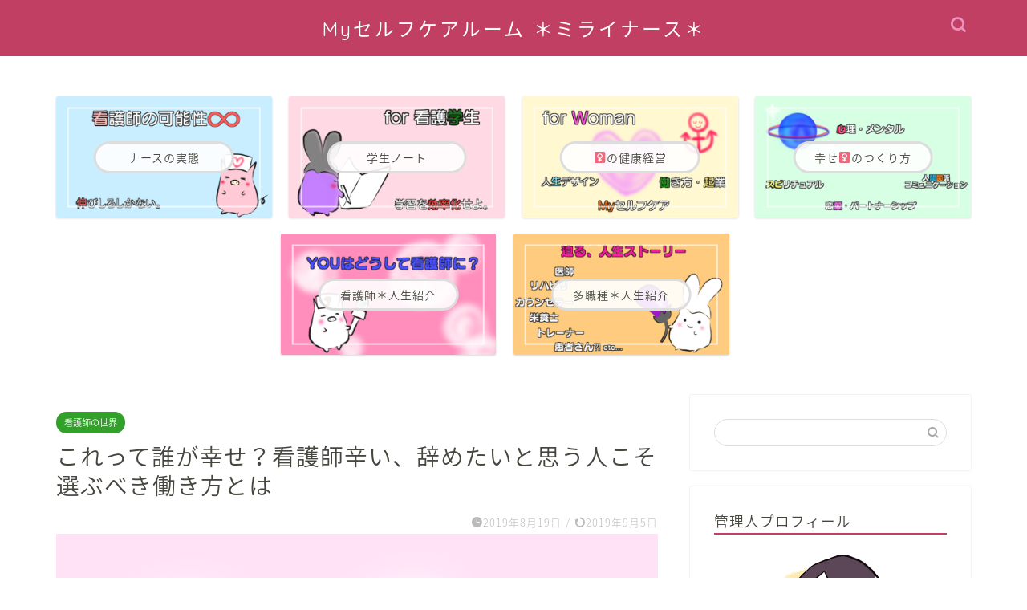

--- FILE ---
content_type: text/html; charset=UTF-8
request_url: https://myselfnurse.com/nurse_workstyle/
body_size: 26551
content:
<!DOCTYPE html>
<html lang="ja">
<head prefix="og: http://ogp.me/ns# fb: http://ogp.me/ns/fb# article: http://ogp.me/ns/article#">
<meta charset="utf-8">
<meta http-equiv="X-UA-Compatible" content="IE=edge">
<meta name="viewport" content="width=device-width, initial-scale=1">
<!-- ここからOGP -->
<meta property="og:type" content="blog">
<meta property="og:title" content="これって誰が幸せ？看護師辛い、辞めたいと思う人こそ選ぶべき働き方とは｜ミライナース2.0 ＊マイセルフケアルーム＊"> 
<meta property="og:url" content="https://myselfnurse.com/nurse_workstyle/"> 
<meta property="og:description" content="[jin-iconbox02] ①看護師　辛い ②看護師　辞めたい ③看護師　向いてない [/jin-iconbox02"> 
<meta property="og:image" content="https://myselfnurse.com/wp-content/uploads/2019/08/A9F6C39D-72A8-4708-BC5E-1D9D6BB22923.png">
<meta property="og:site_name" content="ミライナース2.0 ＊マイセルフケアルーム＊">
<meta property="fb:admins" content="">
<meta name="twitter:card" content="summary_large_image">
<meta name="twitter:site" content="@maimai_mirains">
<!-- ここまでOGP --> 

<meta name="description" itemprop="description" content="[jin-iconbox02] ①看護師　辛い ②看護師　辞めたい ③看護師　向いてない [/jin-iconbox02" >
<link rel="canonical" href="https://myselfnurse.com/nurse_workstyle/">
<title>これって誰が幸せ？看護師辛い、辞めたいと思う人こそ選ぶべき働き方とは | ミライナース2.0 ＊マイセルフケアルーム＊</title>

<!-- All in One SEO Pack 3.1 by Michael Torbert of Semper Fi Web Design[1166,1230] -->
<link rel="canonical" href="https://myselfnurse.com/nurse_workstyle/" />
<meta property="og:title" content="これって誰が幸せ？看護師辛い、辞めたいと思う人こそ選ぶべき働き方とは | ミライナース2.0 ＊マイセルフケアルーム＊" />
<meta property="og:type" content="article" />
<meta property="og:url" content="https://myselfnurse.com/nurse_workstyle/" />
<meta property="og:image" content="https://myselfnurse.com/wp-content/uploads/2019/08/A9F6C39D-72A8-4708-BC5E-1D9D6BB22923.png" />
<meta property="og:site_name" content="マイセルフケアルーム ＊ミライナース＊" />
<meta property="og:description" content="この三つの単語の組み合わせ・・・なんだか分かりますか？ &quot;看護師&quot;を含むインターネットの検索ワードで上位を占めるネガティブ三大ワードです。 この記事を読んでいるあなたも・・・もしかしてそんなキーワードを元に、この記事にたどり着きましたか？ この記事は、そんな悩める看護師の方に向けて を見直し、&quot;自分に向いている看護・働き方&quot;を見つけるヒントにしてほしいと思" />
<meta property="article:published_time" content="2019-08-18T15:00:35Z" />
<meta property="article:modified_time" content="2019-09-05T12:45:10Z" />
<meta property="og:image:secure_url" content="https://myselfnurse.com/wp-content/uploads/2019/08/A9F6C39D-72A8-4708-BC5E-1D9D6BB22923.png" />
<meta name="twitter:card" content="summary_large_image" />
<meta name="twitter:site" content="@maimai_mirains" />
<meta name="twitter:domain" content="maimai_mirains" />
<meta name="twitter:title" content="これって誰が幸せ？看護師辛い、辞めたいと思う人こそ選ぶべき働き方とは | ミライナース2.0 ＊マイセルフケアルーム＊" />
<meta name="twitter:description" content="この三つの単語の組み合わせ・・・なんだか分かりますか？ &quot;看護師&quot;を含むインターネットの検索ワードで上位を占めるネガティブ三大ワードです。 この記事を読んでいるあなたも・・・もしかしてそんなキーワードを元に、この記事にたどり着きましたか？ この記事は、そんな悩める看護師の方に向けて を見直し、&quot;自分に向いている看護・働き方&quot;を見つけるヒントにしてほしいと思" />
<meta name="twitter:image" content="https://myselfnurse.com/wp-content/uploads/2019/08/A9F6C39D-72A8-4708-BC5E-1D9D6BB22923.png" />
			<script type="text/javascript" >
				window.ga=window.ga||function(){(ga.q=ga.q||[]).push(arguments)};ga.l=+new Date;
				ga('create', 'UA-139962887-1', 'auto');
				// Plugins
				
				ga('send', 'pageview');
			</script>
			<script async src="https://www.google-analytics.com/analytics.js"></script>
			<!-- All in One SEO Pack -->
<link rel='dns-prefetch' href='//s0.wp.com' />
<link rel='dns-prefetch' href='//ajax.googleapis.com' />
<link rel='dns-prefetch' href='//cdnjs.cloudflare.com' />
<link rel='dns-prefetch' href='//s.w.org' />
<link rel="alternate" type="application/rss+xml" title="ミライナース2.0 ＊マイセルフケアルーム＊ &raquo; フィード" href="https://myselfnurse.com/feed/" />
<link rel="alternate" type="application/rss+xml" title="ミライナース2.0 ＊マイセルフケアルーム＊ &raquo; コメントフィード" href="https://myselfnurse.com/comments/feed/" />
		<script type="text/javascript">
			window._wpemojiSettings = {"baseUrl":"https:\/\/s.w.org\/images\/core\/emoji\/12.0.0-1\/72x72\/","ext":".png","svgUrl":"https:\/\/s.w.org\/images\/core\/emoji\/12.0.0-1\/svg\/","svgExt":".svg","source":{"concatemoji":"https:\/\/myselfnurse.com\/wp-includes\/js\/wp-emoji-release.min.js?ver=5.2.21"}};
			!function(e,a,t){var n,r,o,i=a.createElement("canvas"),p=i.getContext&&i.getContext("2d");function s(e,t){var a=String.fromCharCode;p.clearRect(0,0,i.width,i.height),p.fillText(a.apply(this,e),0,0);e=i.toDataURL();return p.clearRect(0,0,i.width,i.height),p.fillText(a.apply(this,t),0,0),e===i.toDataURL()}function c(e){var t=a.createElement("script");t.src=e,t.defer=t.type="text/javascript",a.getElementsByTagName("head")[0].appendChild(t)}for(o=Array("flag","emoji"),t.supports={everything:!0,everythingExceptFlag:!0},r=0;r<o.length;r++)t.supports[o[r]]=function(e){if(!p||!p.fillText)return!1;switch(p.textBaseline="top",p.font="600 32px Arial",e){case"flag":return s([55356,56826,55356,56819],[55356,56826,8203,55356,56819])?!1:!s([55356,57332,56128,56423,56128,56418,56128,56421,56128,56430,56128,56423,56128,56447],[55356,57332,8203,56128,56423,8203,56128,56418,8203,56128,56421,8203,56128,56430,8203,56128,56423,8203,56128,56447]);case"emoji":return!s([55357,56424,55356,57342,8205,55358,56605,8205,55357,56424,55356,57340],[55357,56424,55356,57342,8203,55358,56605,8203,55357,56424,55356,57340])}return!1}(o[r]),t.supports.everything=t.supports.everything&&t.supports[o[r]],"flag"!==o[r]&&(t.supports.everythingExceptFlag=t.supports.everythingExceptFlag&&t.supports[o[r]]);t.supports.everythingExceptFlag=t.supports.everythingExceptFlag&&!t.supports.flag,t.DOMReady=!1,t.readyCallback=function(){t.DOMReady=!0},t.supports.everything||(n=function(){t.readyCallback()},a.addEventListener?(a.addEventListener("DOMContentLoaded",n,!1),e.addEventListener("load",n,!1)):(e.attachEvent("onload",n),a.attachEvent("onreadystatechange",function(){"complete"===a.readyState&&t.readyCallback()})),(n=t.source||{}).concatemoji?c(n.concatemoji):n.wpemoji&&n.twemoji&&(c(n.twemoji),c(n.wpemoji)))}(window,document,window._wpemojiSettings);
		</script>
		<style type="text/css">
img.wp-smiley,
img.emoji {
	display: inline !important;
	border: none !important;
	box-shadow: none !important;
	height: 1em !important;
	width: 1em !important;
	margin: 0 .07em !important;
	vertical-align: -0.1em !important;
	background: none !important;
	padding: 0 !important;
}
</style>
	<link rel='stylesheet' id='wp-block-library-css'  href='https://myselfnurse.com/wp-includes/css/dist/block-library/style.min.css?ver=5.2.21' type='text/css' media='all' />
<link rel='stylesheet' id='contact-form-7-css'  href='https://myselfnurse.com/wp-content/plugins/contact-form-7/includes/css/styles.css?ver=5.1.6' type='text/css' media='all' />
<link rel='stylesheet' id='parent-style-css'  href='https://myselfnurse.com/wp-content/themes/jin/style.css?ver=5.2.21' type='text/css' media='all' />
<link rel='stylesheet' id='theme-style-css'  href='https://myselfnurse.com/wp-content/themes/jin-child/style.css?ver=5.2.21' type='text/css' media='all' />
<link rel='stylesheet' id='swiper-style-css'  href='https://cdnjs.cloudflare.com/ajax/libs/Swiper/4.0.7/css/swiper.min.css?ver=5.2.21' type='text/css' media='all' />
<link rel='stylesheet' id='jetpack_css-css'  href='https://myselfnurse.com/wp-content/plugins/jetpack/css/jetpack.css?ver=7.4.5' type='text/css' media='all' />
<link rel='https://api.w.org/' href='https://myselfnurse.com/wp-json/' />
<link rel='shortlink' href='https://myselfnurse.com/?p=2360' />
<link rel="alternate" type="application/json+oembed" href="https://myselfnurse.com/wp-json/oembed/1.0/embed?url=https%3A%2F%2Fmyselfnurse.com%2Fnurse_workstyle%2F" />
<link rel="alternate" type="text/xml+oembed" href="https://myselfnurse.com/wp-json/oembed/1.0/embed?url=https%3A%2F%2Fmyselfnurse.com%2Fnurse_workstyle%2F&#038;format=xml" />
<style type='text/css'>img#wpstats{display:none}</style>	<style type="text/css">
		#wrapper {
			background-color: #ffffff;
			background-image: url();
					}

		.related-entry-headline-text span:before,
		#comment-title span:before,
		#reply-title span:before {
			background-color: #c13f62;
			border-color: #c13f62 !important;
		}

		#breadcrumb:after,
		#page-top a {
			background-color: #c13f62;
		}

		#footer-widget-area {
			background-color: #c13f62;
			border: none !important;
		}

		.footer-inner a #copyright,
		#copyright-center {
			border-color: taransparent !important;
			color: #45473e !important;
		}

		.page-top-footer a {
			color: #c13f62 !important;
		}

		#breadcrumb ul li,
		#breadcrumb ul li a {
			color: #c13f62 !important;
		}

		body,
		a,
		a:link,
		a:visited,
		.my-profile,
		.widgettitle,
		.tabBtn-mag label {
			color: #45473e;
		}

		a:hover {
			color: #e56424;
		}

		.widget_nav_menu ul>li>a:before,
		.widget_categories ul>li>a:before,
		.widget_pages ul>li>a:before,
		.widget_recent_entries ul>li>a:before,
		.widget_archive ul>li>a:before,
		.widget_archive form:after,
		.widget_categories form:after,
		.widget_nav_menu ul>li>ul.sub-menu>li>a:before,
		.widget_categories ul>li>.children>li>a:before,
		.widget_pages ul>li>.children>li>a:before,
		.widget_nav_menu ul>li>ul.sub-menu>li>ul.sub-menu li>a:before,
		.widget_categories ul>li>.children>li>.children li>a:before,
		.widget_pages ul>li>.children>li>.children li>a:before {
			color: #c13f62;
		}

		.widget_nav_menu ul .sub-menu .sub-menu li a:before {
			background-color: #45473e !important;
		}
		.d--labeling-act-border{
			border-color: rgba(69,71,62,0.18);
		}
		.c--labeling-act.d--labeling-act-solid{
			background-color: rgba(69,71,62,0.06);
		}
		.a--labeling-act{
			color: rgba(69,71,62,0.6);
		}
		.a--labeling-small-act span{
			background-color: rgba(69,71,62,0.21);
		}
		.c--labeling-act.d--labeling-act-strong{
			background-color: rgba(69,71,62,0.045);
		}
		.d--labeling-act-strong .a--labeling-act{
			color: rgba(69,71,62,0.75);
		}


		footer .footer-widget,
		footer .footer-widget a,
		footer .footer-widget ul li,
		.footer-widget.widget_nav_menu ul>li>a:before,
		.footer-widget.widget_categories ul>li>a:before,
		.footer-widget.widget_recent_entries ul>li>a:before,
		.footer-widget.widget_pages ul>li>a:before,
		.footer-widget.widget_archive ul>li>a:before,
		footer .widget_tag_cloud .tagcloud a:before {
			color: #ffffff !important;
			border-color: #ffffff !important;
		}

		footer .footer-widget .widgettitle {
			color: #ffffff !important;
			border-color: #33a02b !important;
		}

		footer .widget_nav_menu ul .children .children li a:before,
		footer .widget_categories ul .children .children li a:before,
		footer .widget_nav_menu ul .sub-menu .sub-menu li a:before {
			background-color: #ffffff !important;
		}

		#drawernav a:hover,
		.post-list-title,
		#prev-next p,
		#toc_container .toc_list li a {
			color: #45473e !important;
		}

		#header-box {
			background-color: #c13f62;
		}

		@media (min-width: 768px) {

			#header-box .header-box10-bg:before,
			#header-box .header-box11-bg:before {
				border-radius: 2px;
			}
		}

		@media (min-width: 768px) {
			.top-image-meta {
				margin-top: calc(0px - 30px);
			}
		}

		@media (min-width: 1200px) {
			.top-image-meta {
				margin-top: calc(0px);
			}
		}

		.pickup-contents:before {
			background-color: #c13f62 !important;
		}

		.main-image-text {
			color: #ef4c07;
		}

		.main-image-text-sub {
			color: #f28d79;
		}

		@media (min-width: 481px) {
			#site-info {
				padding-top: 17px !important;
				padding-bottom: 17px !important;
			}
		}

		#site-info span a {
			color: #ffffff !important;
		}

		#headmenu .headsns .line a svg {
			fill: #ea93bf !important;
		}

		#headmenu .headsns a,
		#headmenu {
			color: #ea93bf !important;
			border-color: #ea93bf !important;
		}

		.profile-follow .line-sns a svg {
			fill: #c13f62 !important;
		}

		.profile-follow .line-sns a:hover svg {
			fill: #33a02b !important;
		}

		.profile-follow a {
			color: #c13f62 !important;
			border-color: #c13f62 !important;
		}

		.profile-follow a:hover,
		#headmenu .headsns a:hover {
			color: #33a02b !important;
			border-color: #33a02b !important;
		}

		.search-box:hover {
			color: #33a02b !important;
			border-color: #33a02b !important;
		}

		#header #headmenu .headsns .line a:hover svg {
			fill: #33a02b !important;
		}

		.cps-icon-bar,
		#navtoggle:checked+.sp-menu-open .cps-icon-bar {
			background-color: #ffffff;
		}

		#nav-container {
			background-color: #ffffff;
		}

		.menu-box .menu-item svg {
			fill: #ea93bf;
		}

		#drawernav ul.menu-box>li>a,
		#drawernav2 ul.menu-box>li>a,
		#drawernav3 ul.menu-box>li>a,
		#drawernav4 ul.menu-box>li>a,
		#drawernav5 ul.menu-box>li>a,
		#drawernav ul.menu-box>li.menu-item-has-children:after,
		#drawernav2 ul.menu-box>li.menu-item-has-children:after,
		#drawernav3 ul.menu-box>li.menu-item-has-children:after,
		#drawernav4 ul.menu-box>li.menu-item-has-children:after,
		#drawernav5 ul.menu-box>li.menu-item-has-children:after {
			color: #ea93bf !important;
		}

		#drawernav ul.menu-box li a,
		#drawernav2 ul.menu-box li a,
		#drawernav3 ul.menu-box li a,
		#drawernav4 ul.menu-box li a,
		#drawernav5 ul.menu-box li a {
			font-size: 12px !important;
		}

		#drawernav3 ul.menu-box>li {
			color: #45473e !important;
		}

		#drawernav4 .menu-box>.menu-item>a:after,
		#drawernav3 .menu-box>.menu-item>a:after,
		#drawernav .menu-box>.menu-item>a:after {
			background-color: #ea93bf !important;
		}

		#drawernav2 .menu-box>.menu-item:hover,
		#drawernav5 .menu-box>.menu-item:hover {
			border-top-color: #c13f62 !important;
		}

		.cps-info-bar a {
			background-color: #c13f62 !important;
		}

		@media (min-width: 768px) {
			.post-list-mag .post-list-item:not(:nth-child(2n)) {
				margin-right: 2.6%;
			}
		}

		@media (min-width: 768px) {

			#tab-1:checked~.tabBtn-mag li [for="tab-1"]:after,
			#tab-2:checked~.tabBtn-mag li [for="tab-2"]:after,
			#tab-3:checked~.tabBtn-mag li [for="tab-3"]:after,
			#tab-4:checked~.tabBtn-mag li [for="tab-4"]:after {
				border-top-color: #c13f62 !important;
			}

			.tabBtn-mag label {
				border-bottom-color: #c13f62 !important;
			}
		}

		#tab-1:checked~.tabBtn-mag li [for="tab-1"],
		#tab-2:checked~.tabBtn-mag li [for="tab-2"],
		#tab-3:checked~.tabBtn-mag li [for="tab-3"],
		#tab-4:checked~.tabBtn-mag li [for="tab-4"],
		#prev-next a.next:after,
		#prev-next a.prev:after,
		.more-cat-button a:hover span:before {
			background-color: #c13f62 !important;
		}


		.swiper-slide .post-list-cat,
		.post-list-mag .post-list-cat,
		.post-list-mag3col .post-list-cat,
		.post-list-mag-sp1col .post-list-cat,
		.swiper-pagination-bullet-active,
		.pickup-cat,
		.post-list .post-list-cat,
		#breadcrumb .bcHome a:hover span:before,
		.popular-item:nth-child(1) .pop-num,
		.popular-item:nth-child(2) .pop-num,
		.popular-item:nth-child(3) .pop-num {
			background-color: #33a02b !important;
		}

		.sidebar-btn a,
		.profile-sns-menu {
			background-color: #33a02b !important;
		}

		.sp-sns-menu a,
		.pickup-contents-box a:hover .pickup-title {
			border-color: #c13f62 !important;
			color: #c13f62 !important;
		}

		.pro-line svg {
			fill: #c13f62 !important;
		}

		.cps-post-cat a,
		.meta-cat,
		.popular-cat {
			background-color: #33a02b !important;
			border-color: #33a02b !important;
		}

		.tagicon,
		.tag-box a,
		#toc_container .toc_list>li,
		#toc_container .toc_title {
			color: #c13f62 !important;
		}

		.widget_tag_cloud a::before {
			color: #45473e !important;
		}

		.tag-box a,
		#toc_container:before {
			border-color: #c13f62 !important;
		}

		.cps-post-cat a:hover {
			color: #e56424 !important;
		}

		.pagination li:not([class*="current"]) a:hover,
		.widget_tag_cloud a:hover {
			background-color: #c13f62 !important;
		}

		.pagination li:not([class*="current"]) a:hover {
			opacity: 0.5 !important;
		}

		.pagination li.current a {
			background-color: #c13f62 !important;
			border-color: #c13f62 !important;
		}

		.nextpage a:hover span {
			color: #c13f62 !important;
			border-color: #c13f62 !important;
		}

		.cta-content:before {
			background-color: #ffddd8 !important;
		}

		.cta-text,
		.info-title {
			color: #ffffff !important;
		}

		#footer-widget-area.footer_style1 .widgettitle {
			border-color: #33a02b !important;
		}

		.sidebar_style1 .widgettitle,
		.sidebar_style5 .widgettitle {
			border-color: #c13f62 !important;
		}

		.sidebar_style2 .widgettitle,
		.sidebar_style4 .widgettitle,
		.sidebar_style6 .widgettitle,
		#home-bottom-widget .widgettitle,
		#home-top-widget .widgettitle,
		#post-bottom-widget .widgettitle,
		#post-top-widget .widgettitle {
			background-color: #c13f62 !important;
		}

		#home-bottom-widget .widget_search .search-box input[type="submit"],
		#home-top-widget .widget_search .search-box input[type="submit"],
		#post-bottom-widget .widget_search .search-box input[type="submit"],
		#post-top-widget .widget_search .search-box input[type="submit"] {
			background-color: #33a02b !important;
		}

		.tn-logo-size {
			font-size: 175% !important;
		}

		@media (min-width: 481px) {
			.tn-logo-size img {
				width: calc(175%*0.5) !important;
			}
		}

		@media (min-width: 768px) {
			.tn-logo-size img {
				width: calc(175%*2.2) !important;
			}
		}

		@media (min-width: 1200px) {
			.tn-logo-size img {
				width: 175% !important;
			}
		}

		.sp-logo-size {
			font-size: 125% !important;
		}

		.sp-logo-size img {
			width: 125% !important;
		}

		.cps-post-main ul>li:before,
		.cps-post-main ol>li:before {
			background-color: #33a02b !important;
		}

		.profile-card .profile-title {
			background-color: #c13f62 !important;
		}

		.profile-card {
			border-color: #c13f62 !important;
		}

		.cps-post-main a {
			color: #c13f62;
		}

		.cps-post-main .marker {
			background: -webkit-linear-gradient(transparent 80%, #ffd6e7 0%);
			background: linear-gradient(transparent 80%, #ffd6e7 0%);
		}

		.cps-post-main .marker2 {
			background: -webkit-linear-gradient(transparent 80%, #fffc4f 0%);
			background: linear-gradient(transparent 80%, #fffc4f 0%);
		}

		.cps-post-main .jic-sc {
			color: #e9546b;
		}


		.simple-box1 {
			border-color: #51a5d6 !important;
		}

		.simple-box2 {
			border-color: #f2bf7d !important;
		}

		.simple-box3 {
			border-color: #c13f62 !important;
		}

		.simple-box4 {
			border-color: #7badd8 !important;
		}

		.simple-box4:before {
			background-color: #7badd8;
		}

		.simple-box5 {
			border-color: #e896c7 !important;
		}

		.simple-box5:before {
			background-color: #e896c7;
		}

		.simple-box6 {
			background-color: #fff4c1 !important;
		}

		.simple-box7 {
			border-color: #3f47ea !important;
		}

		.simple-box7:before {
			background-color: #3f47ea !important;
		}

		.simple-box8 {
			border-color: #33a02b !important;
		}

		.simple-box8:before {
			background-color: #33a02b !important;
		}

		.simple-box9:before {
			background-color: #db6484 !important;
		}

		.simple-box9:after {
			border-color: #db6484 #db6484 #ffffff #ffffff !important;
		}

		.kaisetsu-box1:before,
		.kaisetsu-box1-title {
			background-color: #ffb49e !important;
		}

		.kaisetsu-box2 {
			border-color: #9acc1e !important;
		}

		.kaisetsu-box2-title {
			background-color: #9acc1e !important;
		}

		.kaisetsu-box4 {
			border-color: #c13f62 !important;
		}

		.kaisetsu-box4-title {
			background-color: #c13f62 !important;
		}

		.kaisetsu-box5:before {
			background-color: #57b3ba !important;
		}

		.kaisetsu-box5-title {
			background-color: #57b3ba !important;
		}

		.concept-box1 {
			border-color: #33a02b !important;
		}

		.concept-box1:after {
			background-color: #33a02b !important;
		}

		.concept-box1:before {
			content: "ポイント" !important;
			color: #33a02b !important;
		}

		.concept-box2 {
			border-color: #f7cf6a !important;
		}

		.concept-box2:after {
			background-color: #f7cf6a !important;
		}

		.concept-box2:before {
			content: "注意点" !important;
			color: #f7cf6a !important;
		}

		.concept-box3 {
			border-color: #86cee8 !important;
		}

		.concept-box3:after {
			background-color: #86cee8 !important;
		}

		.concept-box3:before {
			content: "良い例" !important;
			color: #86cee8 !important;
		}

		.concept-box4 {
			border-color: #ed8989 !important;
		}

		.concept-box4:after {
			background-color: #ed8989 !important;
		}

		.concept-box4:before {
			content: "悪い例" !important;
			color: #ed8989 !important;
		}

		.concept-box5 {
			border-color: #c13f62 !important;
		}

		.concept-box5:after {
			background-color: #c13f62 !important;
		}

		.concept-box5:before {
			content: "参考" !important;
			color: #c13f62 !important;
		}

		.concept-box6 {
			border-color: #3f47ea !important;
		}

		.concept-box6:after {
			background-color: #3f47ea !important;
		}

		.concept-box6:before {
			content: "メモ" !important;
			color: #3f47ea !important;
		}

		.innerlink-box1,
		.blog-card {
			border-color: #33a02b !important;
		}

		.innerlink-box1-title {
			background-color: #33a02b !important;
			border-color: #33a02b !important;
		}

		.innerlink-box1:before,
		.blog-card-hl-box {
			background-color: #33a02b !important;
		}

		.concept-box1:before,
		.concept-box2:before,
		.concept-box3:before,
		.concept-box4:before,
		.concept-box5:before,
		.concept-box6:before {
			background-color: #ffffff;
			background-image: url();
		}

		.concept-box1:after,
		.concept-box2:after,
		.concept-box3:after,
		.concept-box4:after,
		.concept-box5:after,
		.concept-box6:after {
			border-color: #ffffff;
			border-image: url() 27 23 / 50px 30px / 1rem round space0 / 5px 5px;
		}

		.jin-ac-box01-title::after {
			color: #c13f62;
		}

		.color-button01 a,
		.color-button01 a:hover,
		.color-button01:before {
			background-color: #ffc6e4 !important;
		}

		.top-image-btn-color a,
		.top-image-btn-color a:hover,
		.top-image-btn-color:before {
			background-color: #ffb27f !important;
		}

		.color-button02 a,
		.color-button02 a:hover,
		.color-button02:before {
			background-color: #e8378f !important;
		}

		.color-button01-big a,
		.color-button01-big a:hover,
		.color-button01-big:before {
			background-color: #e8378f !important;
		}

		.color-button01-big a,
		.color-button01-big:before {
			border-radius: 50px !important;
		}

		.color-button01-big a {
			padding-top: 20px !important;
			padding-bottom: 20px !important;
		}

		.color-button02-big a,
		.color-button02-big a:hover,
		.color-button02-big:before {
			background-color: #ffc6e4 !important;
		}

		.color-button02-big a,
		.color-button02-big:before {
			border-radius: 40px !important;
		}

		.color-button02-big a {
			padding-top: 20px !important;
			padding-bottom: 20px !important;
		}

		.color-button01-big {
			width: 75% !important;
		}

		.color-button02-big {
			width: 75% !important;
		}

		.top-image-btn-color:before,
		.wide-layout ul li .color-button01:before,
		.wide-layout ul li .color-button02:before,
		.color-button01:before,
		.color-button02:before,
		.color-button01-big:before,
		.color-button02-big:before {
			display: none;
		}

		.top-image-btn-color a:hover,
		.color-button01 a:hover,
		.color-button02 a:hover,
		.color-button01-big a:hover,
		.color-button02-big a:hover {
			-webkit-transform: translateY(2px);
			transform: translateY(2px);
			-webkit-filter: brightness(1.05);
			filter: brightness(1.05);
			opacity: 1;
		}

		.h2-style01 h2,
		.h2-style02 h2:before,
		.h2-style03 h2,
		.h2-style04 h2:before,
		.h2-style05 h2,
		.h2-style07 h2:before,
		.h2-style07 h2:after,
		.h3-style03 h3:before,
		.h3-style02 h3:before,
		.h3-style05 h3:before,
		.h3-style07 h3:before,
		.h2-style08 h2:after,
		.h2-style10 h2:before,
		.h2-style10 h2:after,
		.h3-style02 h3:after,
		.h4-style02 h4:before {
			background-color: #c13f62 !important;
		}

		.h3-style01 h3,
		.h3-style04 h3,
		.h3-style05 h3,
		.h3-style06 h3,
		.h4-style01 h4,
		.h2-style02 h2,
		.h2-style08 h2,
		.h2-style08 h2:before,
		.h2-style09 h2,
		.h4-style03 h4 {
			border-color: #c13f62 !important;
		}

		.h2-style05 h2:before {
			border-top-color: #c13f62 !important;
		}

		.h2-style06 h2:before,
		.sidebar_style3 .widgettitle:after {
			background-image: linear-gradient(-45deg,
					transparent 25%,
					#c13f62 25%,
					#c13f62 50%,
					transparent 50%,
					transparent 75%,
					#c13f62 75%,
					#c13f62);
		}

		.jin-h2-icons.h2-style02 h2 .jic:before,
		.jin-h2-icons.h2-style04 h2 .jic:before,
		.jin-h2-icons.h2-style06 h2 .jic:before,
		.jin-h2-icons.h2-style07 h2 .jic:before,
		.jin-h2-icons.h2-style08 h2 .jic:before,
		.jin-h2-icons.h2-style09 h2 .jic:before,
		.jin-h2-icons.h2-style10 h2 .jic:before,
		.jin-h3-icons.h3-style01 h3 .jic:before,
		.jin-h3-icons.h3-style02 h3 .jic:before,
		.jin-h3-icons.h3-style03 h3 .jic:before,
		.jin-h3-icons.h3-style04 h3 .jic:before,
		.jin-h3-icons.h3-style05 h3 .jic:before,
		.jin-h3-icons.h3-style06 h3 .jic:before,
		.jin-h3-icons.h3-style07 h3 .jic:before,
		.jin-h4-icons.h4-style01 h4 .jic:before,
		.jin-h4-icons.h4-style02 h4 .jic:before,
		.jin-h4-icons.h4-style03 h4 .jic:before,
		.jin-h4-icons.h4-style04 h4 .jic:before {
			color: #c13f62;
		}

		@media all and (-ms-high-contrast:none) {

			*::-ms-backdrop,
			.color-button01:before,
			.color-button02:before,
			.color-button01-big:before,
			.color-button02-big:before {
				background-color: #595857 !important;
			}
		}

		.jin-lp-h2 h2,
		.jin-lp-h2 h2 {
			background-color: transparent !important;
			border-color: transparent !important;
			color: #45473e !important;
		}

		.jincolumn-h3style2 {
			border-color: #c13f62 !important;
		}

		.jinlph2-style1 h2:first-letter {
			color: #c13f62 !important;
		}

		.jinlph2-style2 h2,
		.jinlph2-style3 h2 {
			border-color: #c13f62 !important;
		}

		.jin-photo-title .jin-fusen1-down,
		.jin-photo-title .jin-fusen1-even,
		.jin-photo-title .jin-fusen1-up {
			border-left-color: #c13f62;
		}

		.jin-photo-title .jin-fusen2,
		.jin-photo-title .jin-fusen3 {
			background-color: #c13f62;
		}

		.jin-photo-title .jin-fusen2:before,
		.jin-photo-title .jin-fusen3:before {
			border-top-color: #c13f62;
		}

		.has-huge-font-size {
			font-size: 42px !important;
		}

		.has-large-font-size {
			font-size: 36px !important;
		}

		.has-medium-font-size {
			font-size: 20px !important;
		}

		.has-normal-font-size {
			font-size: 16px !important;
		}

		.has-small-font-size {
			font-size: 13px !important;
		}
	</style>
<link rel="icon" href="https://myselfnurse.com/wp-content/uploads/2019/05/cropped-miraton30-32x32.png" sizes="32x32" />
<link rel="icon" href="https://myselfnurse.com/wp-content/uploads/2019/05/cropped-miraton30-192x192.png" sizes="192x192" />
<link rel="apple-touch-icon-precomposed" href="https://myselfnurse.com/wp-content/uploads/2019/05/cropped-miraton30-180x180.png" />
<meta name="msapplication-TileImage" content="https://myselfnurse.com/wp-content/uploads/2019/05/cropped-miraton30-270x270.png" />
		<style type="text/css" id="wp-custom-css">
			.proflink a{
	display:block;
	text-align:center;
	padding:7px 10px;
	background:#aaa;
	width:50%;
	margin:0 auto;
	margin-top:20px;
	border-radius:20px;
	border:3px double #fff;
	font-size:0.65rem;
	color:#fff;
}
.proflink a:hover{
		opacity:0.75;
}
@media (max-width: 767px) {
	.proflink a{
		margin-bottom:10px;
	}
}

@media (min-width: 1200px){
	.home .pickup-contents-box {
    padding-top: 0;
    margin-top: -60px;
	}
#header-box .header-box10-bg:before{
		filter:opacity(0.4);
	}
}
.sidebar_style1 .widget{
	background:rgba(255,255,255,0.6);
}
		</style>
			
<!--カエレバCSS-->
<link href="https://myselfnurse.com/wp-content/themes/jin/css/kaereba.css" rel="stylesheet" />
<!--アプリーチCSS-->

<script async src="//pagead2.googlesyndication.com/pagead/js/adsbygoogle.js"></script>
<script>
     (adsbygoogle = window.adsbygoogle || []).push({
          google_ad_client: "ca-pub-2312260233127509",
          enable_page_level_ads: true
     });
</script>
<!-- Global site tag (gtag.js) - Google Analytics -->
<script async src="https://www.googletagmanager.com/gtag/js?id=UA-139962887-1"></script>
<script>
  window.dataLayer = window.dataLayer || [];
  function gtag(){dataLayer.push(arguments);}
  gtag('js', new Date());

  gtag('config', 'UA-139962887-1');
</script>
</head>
<body class="post-template-default single single-post postid-2360 single-format-standard elementor-default" id="nts-style">
<div id="wrapper">

		
	<div id="scroll-content" class="animate">
	
		<!--ヘッダー-->

								
<div id="header-box" class="tn_on header-box animate">
	<div id="header" class="header-type2 header animate">
		
		<div id="site-info" class="ef">
												<span class="tn-logo-size"><a href='https://myselfnurse.com/' title='ミライナース2.0 ＊マイセルフケアルーム＊' rel='home'>Myセルフケアルーム ＊ミライナース＊</a></span>
									</div>

	
				<div id="headmenu">
			<span class="headsns tn_sns_off">
									<span class="twitter"><a href="#"><i class="jic-type jin-ifont-twitter" aria-hidden="true"></i></a></span>
													<span class="facebook">
					<a href="#"><i class="jic-type jin-ifont-facebook" aria-hidden="true"></i></a>
					</span>
													<span class="instagram">
					<a href="#"><i class="jic-type jin-ifont-instagram" aria-hidden="true"></i></a>
					</span>
									
													<span class="jin-contact">
					<a href="#"><i class="jic-type jin-ifont-mail" aria-hidden="true"></i></a>
					</span>
					

			</span>
			<span class="headsearch tn_search_on">
				<form class="search-box" role="search" method="get" id="searchform" action="https://myselfnurse.com/">
	<input type="search" placeholder="" class="text search-text" value="" name="s" id="s">
	<input type="submit" id="searchsubmit" value="&#xe931;">
</form>
			</span>
		</div>
		
	</div>
	
		
</div>


		
	
			<!--ヘッダー画像-->
																				<!--ヘッダー画像-->
			
		<!--ヘッダー-->

		<div class="clearfix"></div>

			
													<div class="pickup-contents-box animate">
	<ul class="pickup-contents">
			<li>
							<a href="https://myselfnurse.com/nurse-info/" target="">
					<div class="pickup-image">
													<img src="https://myselfnurse.com/wp-content/uploads/2019/05/PNGイメージ-53-640x360.png" alt="" width="269" height="151" />
																			<div class="pickup-title ef">ナースの実態</div>
											</div>
				</a>
					</li>
			<li>
							<a href="https://myselfnurse.com/student-info/" target="">
					<div class="pickup-image">
													<img src="https://myselfnurse.com/wp-content/uploads/2019/05/stutent-page-eye-640x360.png" alt="" width="269" height="151" />
																			<div class="pickup-title ef">学生ノート</div>
											</div>
				</a>
					</li>
			<li>
							<a href="https://myselfnurse.com/woman-info/" target="">
					<div class="pickup-image">
													<img src="https://myselfnurse.com/wp-content/uploads/2019/05/PNGイメージ-4-640x360.png" alt="" width="269" height="151" />
																			<div class="pickup-title ef">&#x2640;の健康経営</div>
											</div>
				</a>
					</li>
			<li>
							<a href="https://myselfnurse.com/yuruspi-info/" target="">
					<div class="pickup-image">
													<img src="https://myselfnurse.com/wp-content/uploads/2019/05/PNGイメージ-50-640x360.png" alt="" width="269" height="151" />
																			<div class="pickup-title ef">幸せ&#x2640;のつくり方</div>
											</div>
				</a>
					</li>
			<li>
										<a href="https://myselfnurse.com/category/mirainurse/mirainurse-nurse/" target="">
					<div class="pickup-image">
													<img src="https://myselfnurse.com/wp-content/uploads/2019/06/PNGイメージ-95-640x360.png" width="269" height="151" alt="" />
																			<div class="pickup-title ef">看護師＊人生紹介</div>
											</div>
				</a>
					</li>
			<li>
										<a href="https://myselfnurse.com/category/mirainurse/health-support/" target="">
					<div class="pickup-image">
													<img src="https://myselfnurse.com/wp-content/uploads/2019/06/PNGイメージ-96-640x360.png" width="269" height="151" alt="" />
																			<div class="pickup-title ef">多職種＊人生紹介</div>
											</div>
				</a>
					</li>
		</ul>
</div>
							
		
	<div id="contents">

		<!--メインコンテンツ-->
			<main id="main-contents" class="main-contents article_style2 animate" itemprop="mainContentOfPage">
				
								
				<section class="cps-post-box hentry">
																	<article class="cps-post">
							<header class="cps-post-header">
																<span class="cps-post-cat category-nurse-world" itemprop="keywords"><a href="https://myselfnurse.com/category/nurse/nurse-world/" style="background-color:!important;">看護師の世界</a></span>
																																 
																																								<h1 class="cps-post-title entry-title" itemprop="headline">これって誰が幸せ？看護師辛い、辞めたいと思う人こそ選ぶべき働き方とは</h1>
								<div class="cps-post-meta vcard">
									<span class="writer fn" itemprop="author" itemscope itemtype="https://schema.org/Person"><span itemprop="name">My助</span></span>
									<span class="cps-post-date-box">
												<span class="cps-post-date"><i class="jic jin-ifont-watch" aria-hidden="true"></i>&nbsp;<time class="entry-date date published" datetime="2019-08-19T00:00:35+09:00">2019年8月19日</time></span>
	<span class="timeslash"> /</span>
	<time class="entry-date date updated" datetime="2019-09-05T21:45:10+09:00"><span class="cps-post-date"><i class="jic jin-ifont-reload" aria-hidden="true"></i>&nbsp;2019年9月5日</span></time>
										</span>
								</div>
								
							</header>
																																													<div class="cps-post-thumb jin-thumb-original" itemscope itemtype="https://schema.org/ImageObject">
												<img src="https://myselfnurse.com/wp-content/uploads/2019/08/A9F6C39D-72A8-4708-BC5E-1D9D6BB22923.png" class="attachment-large_size size-large_size wp-post-image" alt="" width ="760" height ="428" />											</div>
																																									
							 
														 
														<div class="c--labeling-act d--labeling-act-solid"><span class="a--labeling-act">記事内に商品プロモーションを含む場合があります</span></div>
																												
							<div class="cps-post-main-box">
								<div class="cps-post-main    h2-style02 h3-style05 h4-style01 entry-content m-size s-size-sp" itemprop="articleBody">

									<div class="clearfix"></div>
	
									<div class="jin-iconbox yellow-iconbox">
<div class="jin-iconbox-icons"><i class="jic jin-ifont-star jin-icons"></i></div>
<div class="jin-iconbox-main yellow--border">
<p>①看護師　辛い</p>
<p>②看護師　辞めたい</p>
<p>③看護師　向いてない</p>
</div>
</div>
<p>&nbsp;</p>
<p>この三つの単語の組み合わせ・・・なんだか分かりますか？</p>
<p><strong>”看護師”を含むインターネットの検索ワードで上位を占めるネガティブ三大ワード</strong>です。</p>
<p>&nbsp;</p>
<p>この記事を読んでいるあなたも・・・もしかしてそんなキーワードを元に、この記事にたどり着きましたか？</p>
<p>&nbsp;</p>
<p>この記事は、そんな悩める看護師の方に向けて</p>
<div class="jin-iconbox blue-iconbox">
<div class="jin-iconbox-icons"><i class="jic jin-ifont-information jin-icons"></i></div>
<div class="jin-iconbox-main blue--border">
<p>&#x2714;なぜ多くの人が”看護師が辛い・辞めたい”と感じてしまうのか？</p>
<p>&#x2714;本当に”看護師に”向いてないのか？</p>
</div>
</div>
<p>を見直し、<strong>”自分に向いている看護・働き方”</strong>を見つけるヒントにしてほしいと思い、まとめました。</p>
<p>&nbsp;</p>
<div class="balloon-box balloon-right balloon-red balloon-bg-none clearfix">
<div class="balloon-icon maru"><img src="https://myselfnurse.com/wp-content/uploads/2019/05/mysuke.png" alt="My助" width="80" height="80"></div>
<div class="icon-name">My助</div>
<div class="balloon-serif">
<div class="balloon-content">”辛い””辞めたい”と思うのは・・・あなたの能力の問題じゃないんです。</p>
<p>それを知って、少しでも気持ちが軽くなるといいな♪</p></div>
</div></div>
<p>&nbsp;</p>
<div class="sponsor-h2-center">スポンサーリンク</div><div class="ad-single-h2"><script async src="https://pagead2.googlesyndication.com/pagead/js/adsbygoogle.js"></script>
<!-- ad-pc -->
<ins class="adsbygoogle"
     style="display:inline-block;width:336px;height:280px"
     data-ad-client="ca-pub-2312260233127509"
     data-ad-slot="6882254072"></ins>
<script>
(adsbygoogle = window.adsbygoogle || []).push({});
</script></div><div id="toc_container" class="no_bullets"><p class="toc_title">Contents</p><ul class="toc_list"><li><a href="#i">”看護”とは、”看護師”とは</a><ul><li><a href="#i-2">”看護”を改めて考える。そもそも看護ってなんだろう？</a></li><li><a href="#i-3">”看護師”を改めて考える。「看護師＝病院・臨床」という考えは、日本固有？</a></li></ul></li><li><a href="#i-4">医療現場に見る、看護師の働き方の問題</a><ul><li><a href="#i-5">医療を提供するために、看護師や医療者が疲弊している現実</a></li><li><a href="#i-6">余裕のなさが引き起こす人間関係の悪化｜被害者だった心優しい看護師も、気づけば加害者（お局）になる恐怖</a></li><li><a href="#i-7">「看護師辞めたい」と言いながら働き続けている人の多さと、そうさせてしまう労働環境</a></li></ul></li><li><a href="#i-8">看護師も看護も続けられる。自分の健康を守れる働き方の選択を</a><ul><li><a href="#i-9">固定概念を外せば、働き方は自分しだいで選べる</a></li><li><a href="#i-10">使い方しだい！相性の合う転職会社・アドバイザーを探そう</a></li><li><a href="#i-11">非常勤・かけ合わせ・フリーランス。看護師+αな新しい働き方</a></li><li><a href="#i-12">お金のために我慢すると、健康を失って結局お金を失う</a></li><li><a href="#QOL">「これって誰が幸せなの？」看護師自身のQOLを守る大切さ</a></li></ul></li><li><a href="#i-13">結論｜すべてはこれから。”向いている看護”はきっと見つけられる</a></li></ul></div>
<h2><span id="i">”看護”とは、”看護師”とは</span></h2>
<img class="alignnone wp-image-2398 size-full" src="https://myselfnurse.com/wp-content/uploads/2019/08/1B7B5461-C50E-4348-9D19-D5CF28DBFC67.png" alt="" width="760" height="428" />
<p>&nbsp;</p>
<div class="balloon-box balloon-right balloon-red balloon-bg-none clearfix">
<div class="balloon-icon maru"><img src="https://myselfnurse.com/wp-content/uploads/2019/05/mysuke.png" alt="My助" width="80" height="80"></div>
<div class="icon-name">My助</div>
<div class="balloon-serif">
<div class="balloon-content">
<p>看護師が向いてるとか向いてないとか、辞めるかどうかを考える前に・・・</p>
<p>まず<strong>「”看護”ってなんなのか？」「”看護師”ってなんなのか？」</strong>について改めて定義を見直してみましょう。</p>
</div>
</div></div>
<p>&nbsp;</p>
<h3><span id="i-2">”看護”を改めて考える。そもそも看護ってなんだろう？</span></h3>
<div class="kaisetsu-box1">
<div class="kaisetsu-box1-title">看護とは？</div>
<p>看護とは、<strong>あらゆる場であらゆる年代の個人および家族、集団、コミュニティを対象に、対象がどのような健康状態であっても、独自にまたは他と協働して行われるケアの総体</strong>である。</p>
<p>看護には、<strong>健康増進および疾病予防、病気や障害を有する人々あるいは死に臨む人々のケア</strong>が含まれる。</p>
<p>また、<strong>アドボカシーや環境安全の促進、研究、教育、健康政策策定への参画、患者･保健医療システムのマネージメントへの参与も、看護が果たすべき重要な役割</strong>である。</p>
<p class="tr">（日本看護協会訳、2002年）</p>
<p>&nbsp;</p>
<p style="text-align: right;">日本看護協会　<a href="https://www.nurse.or.jp/nursing/international/icn/document/definition/index.html" target="_blank" rel="noopener noreferrer">ICN 看護の定義（簡約版）</a>より引用</p>
</p>
</div>
<p>&nbsp;</p>
<div class="balloon-box balloon-left balloon-blue balloon-bg-none clearfix">
<div class="balloon-icon maru"><img src="https://myselfnurse.com/wp-content/uploads/2019/05/yousuke.png" alt="You助" width="80" height="80"></div>
<div class="icon-name">You助</div>
<div class="balloon-serif">
<div class="balloon-content">
<p><strong>「あらゆる場であらゆる年代の個人および家族、集団、コミュニティを対象に、対象がどのような健康状態であっても、独自にまたは他と協働して行われるケアの総体」</strong>が看護・・・</p>
<p>そう聞くと、別に医療・臨床の現場だけが看護の場というわけじゃなくて、あらゆる人がいる・あらゆる場所に看護はあるって捉えられるね。</p>
</div>
</div></div>
<p>&nbsp;</p>
<div class="balloon-box balloon-right balloon-red balloon-bg-none clearfix">
<div class="balloon-icon maru"><img src="https://myselfnurse.com/wp-content/uploads/2019/05/mysuke.png" alt="My助" width="80" height="80"></div>
<div class="icon-name">My助</div>
<div class="balloon-serif">
<div class="balloon-content">
<p>さらに言ってしまえば、看護師である必要すらなくなっちゃうかも・・・？</p>
<p>子どもを見守るお母さんや保育士・周りの大人だって”看護してる”って言えるし、</p>
<p>介護施設でいえば、看護師だけじゃなくて介護士・相談員・送迎の運転手さんだって”協働して行われるケア”に含まれていくよね～</p>
</div>
</div></div>
<p>&nbsp;</p>
<h3><span id="i-3">”看護師”を改めて考える。「看護師＝病院・臨床」という考えは、日本固有？</span></h3>
<div class="kaisetsu-box2">
<div class="kaisetsu-box2-title">看護師とは？</div>
<p><span style="font-size: 1em; letter-spacing: 0.05em;">看護師とは、<strong>基礎的で総合的な看護教育の課程を修了し、自国で看護を実践するよう適切な統制機関から権限を与えられている者</strong>である。</span></p>
<p>看護基礎教育とは、一般看護実践、リーダーシップの役割、そして専門領域あるいは高度の看護実践のための卒後教育に向けて、行動科学、生命科学および看護科学における広範囲で確実な基礎を提供する、正規に認定された学習プログラムである。</p>
<p>看護師とは以下のことを行うよう養成され、権限を与えられている。</p>
<p><strong>(1)健康の増進、疾病の予防、そしてあらゆる年齢およびあらゆるヘルスケアの場および地域社会における、身体的、精神的に健康でない人々および障害のある人々へのケアを含めた全体的な看護実践領域に従事すること;</strong><br />
<strong>(2) ヘルスケアの指導を行うこと;</strong><br />
<strong>(3) ヘルスケア・チームの一員として十分に参加すること;</strong><br />
<strong>(4) 看護およびヘルスケア補助者を監督し、訓練すること;</strong><br />
<strong>(5) 研究に従事すること。</strong></p>
<p>国際看護師協会, 1987年（日本看護協会 訳）</p>
<p>&nbsp;</p>
<p style="text-align: right;">日本看護協会　<a href="https://www.nurse.or.jp/nursing/international/icn/document/definition/index.html" target="_blank" rel="noopener noreferrer">ICN 看護の定義（簡約版）</a>より引用</p>
</p>
</div>
<p>&nbsp;</p>
<p>この看護師の定義は、ICN＝国際看護師協会が掲げているものですが・・・</p>
<p>日本看護協会に公式に掲載されており、世界基準で見る”看護師のあり方”であるといえそうです。</p>
<p>&nbsp;</p>
<div class="balloon-box balloon-left balloon-blue balloon-bg-none clearfix">
<div class="balloon-icon maru"><img src="https://myselfnurse.com/wp-content/uploads/2019/05/yousuke.png" alt="You助" width="80" height="80"></div>
<div class="icon-name">You助</div>
<div class="balloon-serif">
<div class="balloon-content">決して<strong>看護も看護師も、病院や医療現場・公共機関に限局される仕事・活動ではない</strong>ってことが言えるよね。</p>
<p>「看護師＝臨床」って日本では（とくに看護師の中では）言われがちだけど・・・</p>
<p>そこに限定しているのは長年の”病院の看護婦さん”というイメージが浸透した結果の、日本人の固定概念なのかもしれないね～</p></div>
</div></div>
<p>&nbsp;</p>
<div class="balloon-box balloon-right balloon-red balloon-bg-none clearfix">
<div class="balloon-icon maru"><img src="https://myselfnurse.com/wp-content/uploads/2019/05/mysuke.png" alt="My助" width="80" height="80"></div>
<div class="icon-name">My助</div>
<div class="balloon-serif">
<div class="balloon-content">私はそういう日本的なイメージの”THE 看護師”からは離れたけど・・・</p>
<p>「今の自分の仕事のほうがずっと”看護してる”」って胸を張っていえます。</p></div>
</div></div>
<p>&nbsp;</p>
<h2><span id="i-4">医療現場に見る、看護師の働き方の問題</span></h2>
<img class="alignnone wp-image-2399 size-full" src="https://myselfnurse.com/wp-content/uploads/2019/08/75C58D72-CB4A-4A20-9C1E-7243D7046B3F.png" alt="" width="760" height="428" />
<p>&nbsp;</p>
<div class="jin-photo-title"><span class="jin-fusen1-up">看護師の働き方に見る、問題点まとめ</span></div>
<div class="simple-box9">
<p>&#x2714;医療モデルの限界。すべてが集約される<strong>”医療を提供するために、医療者が疲弊している”</strong>という現実</p>
<p>&#x2714;<strong>続けたいと思えない・続けようがない職場環境</strong>がつくられ、年々悪化している</p>
<p>&#x2714;<strong>「看護師辛い、辞めたい」と思わされる</strong>負の環境連鎖。辞めたくなるのが当たり前</p>
<p>&#x2714;職場の<strong>”嫌なあの人”も被害者</strong>かも？「あなた看護師向いてないよ」と言い放つ人ほど、看護に向いてない人か、悪しき慣習に染められた影の被害者</p>
<p>&#x2714;<strong>”我慢”と”自己犠牲”の上に成り立っている日本の医療・介護</strong>の労働体制の限界</p>
</div>
<p>&nbsp;</p>
<div class="balloon-box balloon-right balloon-red balloon-bg-none clearfix">
<div class="balloon-icon maru"><img src="https://myselfnurse.com/wp-content/uploads/2019/05/mysuke.png" alt="My助" width="80" height="80"></div>
<div class="icon-name">My助</div>
<div class="balloon-serif">
<div class="balloon-content">これが、会社員（IT業界・システムエンジニア）から看護師に転職をしたわたしが・・・</p>
<p>医療現場に飛び込んで感じた矛盾・問題点です。</p></div>
</div></div>
<p>&nbsp;</p>
<div class="balloon-box balloon-left balloon-blue balloon-bg-none clearfix">
<div class="balloon-icon maru"><img src="https://myselfnurse.com/wp-content/uploads/2019/05/yousuke.png" alt="You助" width="80" height="80"></div>
<div class="icon-name">You助</div>
<div class="balloon-serif">
<div class="balloon-content">つまりもう・・・ざっくり言うと<strong>「正直、無理ゲーじゃない？」</strong>ってこと（笑）</p>
<p>これをパッと見ただけでは「全部納得！」とはいかないと思うけど・・・</p>
<p>「あれっ、もしかして<strong>”私が”悪い・ダメなわけでもない</strong>のかな？」ということは少し伝わると思う。</div>
</div></div>
<p>&nbsp;</p>
<p>なぜこんな問題が起こるのか、その理由を紐解いていきます。</p>
<h3><span id="i-5">医療を提供するために、看護師や医療者が疲弊している現実</span></h3>
<div class="jin-iconbox red-iconbox">
<div class="jin-iconbox-icons"><i class="jic jin-ifont-question jin-icons"></i></div>
<div class="jin-iconbox-main red--border">
<p>患者もボロボロ、医療者もボロボロ。</p>
<p>そんな職場で「看護師楽しい」ってイキイキと働ける？</p>
</div>
</div>
<p>&nbsp;</p>
<p><strong>”医療を提供するために、看護師や医療者が疲弊している”</strong></p>
<p>もうこの見出しだけでも「あぁっ！それ・・・！」と全てを察する方もいるかもしれません。</p>
<p>&nbsp;</p>
<p>今の医療現場で起こっていることは・・・<strong>医療技術が進歩</strong>し、それに伴い医療者の<strong>業務量が増え</strong>、”<strong>医療の力で生存期間は伸びるものの本人の自己治癒力を超えて人が生きる”</strong>といういびつな現実。</p>
<p>そして、<strong>改善の見込みのない患者のADL・QOLの世話を医療者（特に看護師・介護士など）が必死で担う</strong>・・・それが現代の日本の医療・介護の姿です。</p>
<p>&nbsp;</p>
<p><strong>再生能力を失った患者の生存期間を延ばすためにあらゆる医療資源（技術・モノ・ヒト・カネ）が費やされ、国民の医療費は圧迫され、</strong></p>
<p><strong>それを一身に担う看護師や医療従事者が自らの健康・寿命を削る</strong>・・・そんな本末転倒な現実があります。</p>
<p>&nbsp;</p>
<div class="balloon-box balloon-right balloon-red balloon-bg-none clearfix">
<div class="balloon-icon maru"><img src="https://myselfnurse.com/wp-content/uploads/2019/05/mysuke.png" alt="My助" width="80" height="80"></div>
<div class="icon-name">My助</div>
<div class="balloon-serif">
<div class="balloon-content">
<p>”高齢者は見捨てればいい”なんて思っている人は少ないと思います。</p>
<p>でも、どんなに技術が伸びても人には寿命がある。今の医療・介護の<strong>”苦しくても技術によって生かされる”あり方は高齢者を大切にしていると言えますか？</strong></p>
<p>これはあまりにも<strong>”人間の命の営み・サイクル”として不自然</strong>で本末転倒だ思いませんか？</p>
</div>
</div></div>
<p>&nbsp;</p>
<div class="balloon-box balloon-left balloon-blue balloon-bg-none clearfix">
<div class="balloon-icon maru"><img src="https://myselfnurse.com/wp-content/uploads/2019/05/yousuke.png" alt="You助" width="80" height="80"></div>
<div class="icon-name">You助</div>
<div class="balloon-serif">
<div class="balloon-content">
<p><strong>医療を受ける人も家族も、提供する人も組織も、国も・・・</strong></p>
<p><strong>健康・お金・時間・・・みんな何らかの”犠牲”を伴って</strong>いるよね。</p>
<p>これって結局・・・誰が幸せなの？</p></div>
</div></div>
<p>&nbsp;</p>
<h3><span id="i-6">余裕のなさが引き起こす人間関係の悪化｜被害者だった心優しい看護師も、気づけば加害者（お局）になる恐怖</span></h3>
<div class="jin-iconbox yellow-iconbox">
<div class="jin-iconbox-icons"><i class="jic jin-ifont-bulb jin-icons"></i></div>
<div class="jin-iconbox-main yellow--border">
<p>”最初から悪い人”は、看護師にはほとんどいないはず。</p>
<p>お局看護師は自分がされたことを相手に繰り返してしまう、”悪しき慣習”に染められた被害者かもしれない。</p>
</div>
</div>
<p>&nbsp;</p>
<p><strong>「プリセプターが怖い！」</strong></p>
<p><strong>「この先輩・上司・・・人としてどうなの？」</strong></p>
<p><strong>「師長さん、まじでサイコパスなの？」</strong></p>
<p>あなたの職場に、こんなふうに思うスタッフはいませんか？</p>
<p>&nbsp;</p>
<p>でも、そもそも<strong>”人に意地悪したくて看護師になる人”なんて滅多にいない</strong>はず。</p>
<p>目の前にいるその嫌な人も、元々は普通の人・優しい人だったはずです。</p>
<p>&nbsp;</p>
<p>それが「こんなこともできないの？」「こっちは忙しいのに・・・」「あなた、看護師向いてないんじゃない？」などと冷たい言動や行動を向ける人になってしまったのは・・・</p>
<p><strong>”自分がそうされてきたから””忙しくて余裕がないから”</strong>といった背景が作り上げた負の連鎖の結果ともいえます。</p>
<p>&nbsp;</p>
<div class="balloon-box balloon-left balloon-blue balloon-bg-none clearfix">
<div class="balloon-icon maru"><img src="https://myselfnurse.com/wp-content/uploads/2019/05/yousuke.png" alt="You助" width="80" height="80"></div>
<div class="icon-name">You助</div>
<div class="balloon-serif">
<div class="balloon-content"><strong>「ちゃんと仕事を教える暇もない（先輩）」</strong></p>
<p><strong>「必要な研修も、業務が忙しすぎて受けられなかった（新人）」</strong></p>
<p>というのも、結構よく聞く話・・・。</p></div>
</div></div>
<p>&nbsp;</p>
<div class="balloon-box balloon-right balloon-red balloon-bg-none clearfix">
<div class="balloon-icon maru"><img src="https://myselfnurse.com/wp-content/uploads/2019/05/mysuke.png" alt="My助" width="80" height="80"></div>
<div class="icon-name">My助</div>
<div class="balloon-serif">
<div class="balloon-content">
<p>「その先輩・お局さんは本当に悪なの？なんでそうなっちゃうの？」</p>
<p>これについて別の記事でもまとめていますので、よかったらそちらも合わせて読んでみてください。</p>
</div>
</div></div>
<a href="https://myselfnurse.com/nurseworld-1/" class="blog-card"><div class="blog-card-hl-box"><i class="jic jin-ifont-post"></i><span class="blog-card-hl"></span></div><div class="blog-card-box"><div class="blog-card-thumbnail"><img src="https://myselfnurse.com/wp-content/uploads/2019/05/nurseworld.png" class="blog-card-thumb-image wp-post-image" alt="" width ="162" height ="91" /></div><div class="blog-card-content"><span class="blog-card-title">なぜ看護師はお互いに傷つけ合うの？守ってくれないプリセプターの心の闇</span><span class="blog-card-excerpt">









今回は、大学病院を辞めた中堅看護師さんから聞いた「自分が辞めたあとに新人・後輩に起きた悲劇」を元...</span></div></div></a>
<p>&nbsp;</p>
<h3><span id="i-7">「看護師辞めたい」と言いながら働き続けている人の多さと、そうさせてしまう労働環境</span></h3>
<div class="jin-iconbox blue-iconbox">
<div class="jin-iconbox-icons"><i class="jic jin-ifont-gear jin-icons"></i></div>
<div class="jin-iconbox-main blue--border">
<p>みんなやってる「辞める辞める詐欺」</p>
<p>束縛彼氏のように別れさせて（辞めさせて）くれない病院。</p>
<p>10年後、そこに勤めていたいと思えますか？</p>
</div>
</div>
<p>&nbsp;</p>
<p>あなたがもし実際に「看護師向いてないよ」と言われたとして、言ってきた相手の方は、あなたにとって人として尊敬できる人ですか？</p>
<p>あなたが、自分が職場に向いているか向いていないか悩む以前に、その職場の業務全体には余裕がありますか？</p>
<p>&nbsp;</p>
<p>本来、協力し合って教え合って支え合っていくのが、医療現場に限らず組織・チームというもの。</p>
<p>それが成り立たないほど余裕がない状況が作られるのは、<strong>医療・介護が限界を超えていること、限界を超えてもなお”長時間労働”や”マンパワー”といった我慢と犠牲で対処してきたことの代償が出てきている</strong>から。</p>
<p>&nbsp;</p>
<p>どんなに業務が増え続けても<strong>「昔から、医療現場は忙しいもの」</strong>と、本質的な解決方法に向き合わない組織経営者。</p>
<p>マンパワーを失うまいとして<strong>「うちで辞めるようじゃ、他のところではやっていけない」「みんな〇ヵ月待ってから辞めてるんだから・・・」</strong>と、退職希望者を引き留め退職させない現場。</p>
<p>日々の業務で疲れきって、抵抗を押し切ってまで辞めるための戦意を喪失する職員たち。</p>
<p>&nbsp;</p>
<div class="balloon-box balloon-left balloon-blue balloon-bg-none clearfix">
<div class="balloon-icon maru"><img src="https://myselfnurse.com/wp-content/uploads/2019/05/yousuke.png" alt="You助" width="80" height="80"></div>
<div class="icon-name">You助</div>
<div class="balloon-serif">
<div class="balloon-content">そりゃ、辞めたくなるよね・・・。</p>
<p>そして辞めたいのに辞められないっていうジレンマにも陥るよね・・・。</p>
<p>でも、それと<strong>「自分が”看護師”に向いていないんじゃないか？」という心配は、実は別の問題</strong>だってことに気付かない？</div>
</div></div>
<p>&nbsp;</p>
<div class="balloon-box balloon-right balloon-red balloon-bg-none clearfix">
<div class="balloon-icon maru"><img src="https://myselfnurse.com/wp-content/uploads/2019/05/mysuke.png" alt="My助" width="80" height="80"></div>
<div class="icon-name">My助</div>
<div class="balloon-serif">
<div class="balloon-content">そんな現状に心身を痛めながら</p>
<p><strong>「もっと患者さんのために何かしたいのに・・・」</strong></p>
<p><strong>「もっと自分や周りが健康的に働ける環境があったら・・・」</strong></p>
<p>という気持ちを持っている人は、むしろ<strong>”看護””看護師”には向いている</strong>人だと思います。</div>
</div></div>
<p>&nbsp;</p>
<h2><span id="i-8">看護師も看護も続けられる。自分の健康を守れる働き方の選択を</span></h2>
<div class="jin-photo-title"><span class="jin-fusen3">で、”私”は看護師としてどうすべき？</span></div>
<div class="simple-box9">
<p>&#x2714;「看護師”辛い”」と「看護師”辞めたい”」は環境問題による要因が大きい</p>
<p>&#x2714;「看護師”向いてない”」は現場とのミスマッチや、適性以前に環境問題との関連が大きい</p>
<p>&#x2714;「看護師＝病院・臨床」という固定概念を外せば、”看護師として”働ける場所の選択肢は（他の仕事よりは）多い</p>
<p>&#x2714;”看護”のスキルは、ありとあらゆる仕事・場所で活かせる</p>
<p>&#x2714;自分の健康を守れる働き方、自分を看護できる生き方を選択しよう</p>
</div>
<p>&nbsp;</p>
<p>おそらく「看護師辛い・辞めたい」と思いながらも仕事を続けている人の多くは、</p>
<p><strong>”看護師の働き方＝病院・臨床／急性期”</strong>という考え方に縛られているのではないでしょうか？</p>
<p>&nbsp;</p>
<p>ですが、これまで「同じ仕事を続けることが美学・安泰」とされていた<strong>日本中の”保証”が次々に崩壊</strong>し、世の中に働き方改革（それ以前に働き方崩壊）の波が起こっています。</p>
<a href="https://myselfnurse.com/nurse-decay/" class="blog-card"><div class="blog-card-hl-box"><i class="jic jin-ifont-post"></i><span class="blog-card-hl"></span></div><div class="blog-card-box"><div class="blog-card-thumbnail"><img src="https://myselfnurse.com/wp-content/uploads/2019/06/nursehoukai-320x180.png" class="blog-card-thumb-image wp-post-image" alt="" width ="162" height ="91" /></div><div class="blog-card-content"><span class="blog-card-title">あなたはどうする？迫る働き方崩壊と看護師の未来予想図</span><span class="blog-card-excerpt">












働き方改革以前に、働き方崩壊がはじまっている









...</span></div></div></a>
<p>&nbsp;</p>
<p>この記事にも書いたとおり病院の医療は限界を超えており、今後受け入れきれなくなった<strong>患者が在宅医療の場に</strong>移っていくため、訪問看護師の必要性がどんどん増えてきています。</p>
<p>これからは「何かあれば医者にかかればいい」という医療保障も崩壊し、働く世代には<strong>”個々で健康管理・予防をする必要性”</strong>が出てきます。</p>
<p>&nbsp;</p>
<div class="balloon-box balloon-left balloon-blue balloon-bg-none clearfix">
<div class="balloon-icon maru"><img src="https://myselfnurse.com/wp-content/uploads/2019/05/yousuke.png" alt="You助" width="80" height="80"></div>
<div class="icon-name">You助</div>
<div class="balloon-serif">
<div class="balloon-content">それでもまだ、<strong>”急性期にいること（だけ）が看護師”</strong>だと思う？</p>
<p>看護師の働き方は幅広いから、きちんと探せば<strong>”自分にとって向いている、看護師としての働き方”</strong>は見つかるとボクは思うよ。</div>
</div></div>
<p>&nbsp;</p>
<h3><span id="i-9">固定概念を外せば、働き方は自分しだいで選べる</span></h3>
<p>他の仕事をしてから看護師になり、今フリーランスとして”看護師を活かして”働いているわたしの経験から言わせていただくと・・・</p>
<p>看護師ほど、他の職業と比べて、</p>
<div class="jin-iconbox yellow-iconbox">
<div class="jin-iconbox-icons"><i class="jic jin-ifont-star jin-icons"></i></div>
<div class="jin-iconbox-main yellow--border">
<p>&#x2714;資格があれば、全国で求人がある</p>
<p>&#x2714;常勤だけでなく、パートや単発の仕事も選べる</p>
<p>&#x2714;一般職やアルバイトより、給与相場・パート時給が高い</p>
<p>&#x2714;資格を保有してるだけで相手から好感を持ってもらいやすい</p>
<p>&#x2714;他の健康系資格を取ったときに、合わせ技で信頼を得やすい</p>
</div>
</div>
<p>こんなに柔軟な働き方が実践しやすい職業は、他にはありません。</p>
<p>&nbsp;</p>
<div class="balloon-box balloon-right balloon-red balloon-bg-none clearfix">
<div class="balloon-icon maru"><img src="https://myselfnurse.com/wp-content/uploads/2019/05/mysuke.png" alt="My助" width="80" height="80"></div>
<div class="icon-name">My助</div>
<div class="balloon-serif">
<div class="balloon-content">医療の経営が限界なように、日本の<strong>”無理して頑張ってきた文化”</strong>が限界を迎え、</p>
<p><strong>「大企業に入れば安泰」「終身雇用で定年まで」という保証もなくなりつつ</strong>あります。</div>
</div></div>
<p>&nbsp;</p>
<div class="balloon-box balloon-left balloon-blue balloon-bg-none clearfix">
<div class="balloon-icon maru"><img src="https://myselfnurse.com/wp-content/uploads/2019/05/yousuke.png" alt="You助" width="80" height="80"></div>
<div class="icon-name">You助</div>
<div class="balloon-serif">
<div class="balloon-content">
<p>つまり、これからは<strong>”安定を選んだら不安定”になっていく時代</strong>なんだ。</p>
<p>最近は、どの業界・業種でも<strong>「こうあるべき」「〇〇じゃないといけない」っていう固定概念に縛られない自分らしい働き方を選ぶ人</strong>が増えてきている。</p>
<p>それでも大多数の人は考え方を変えられず「ここにいれば安泰なはず」と、思い込んでいる。</p>
<p>もちろんそういう会社・組織も残るし、<strong>本人が幸せに働けれていればいい</strong>と思う。</p>
</div>
</div></div>
<p>&nbsp;</p>
<div class="balloon-box balloon-right balloon-red balloon-bg-none clearfix">
<div class="balloon-icon maru"><img src="https://myselfnurse.com/wp-content/uploads/2019/05/mysuke.png" alt="My助" width="80" height="80"></div>
<div class="icon-name">My助</div>
<div class="balloon-serif">
<div class="balloon-content">
<p>でももし、<strong>不安・不満を抱えながら我慢して、悪口・愚痴に染まって”辛い””辞めたい”って言いながら働いてる</strong>なら・・・</p>
<p><strong>「自分のQOLを下げてまで居続けなくてもいいんじゃない？」</strong>ってわたしは思います。</p>
</div>
</div></div>
<p>&nbsp;</p>
<div class="balloon-box balloon-left balloon-blue balloon-bg-none clearfix">
<div class="balloon-icon maru"><img src="https://myselfnurse.com/wp-content/uploads/2019/05/yousuke.png" alt="You助" width="80" height="80"></div>
<div class="icon-name">You助</div>
<div class="balloon-serif">
<div class="balloon-content">
<p>残業が少ない職場に行ってほどほどに働くのもいいし、</p>
<p>「フルタイムで毎日同じ仕事はイヤだけどパートなら続けられる」ならパートやアルバイトをかけ合わせて働いてもいい。</p>
<p>そうやって他の職業に比べて、そういう<strong>柔軟な働き方を選びやすくて一定の収入を確保できるのは、看護師資格ならでは</strong>の強さなんだ。</p>
</div>
</div></div>
<p>&nbsp;</p>
<h3><span id="i-10">使い方しだい！相性の合う転職会社・アドバイザーを探そう</span></h3>
<div class="jin-photo-title"><span class="jin-fusen1-up">ワークライフバランスを取りやすい常勤・正社員勤務</span></div>
<div class="simple-box9">
<p>&#x2714;急性期以外の病院（慢性期、精神科、回復期リハビリテーション科など。職場ごとの環境の差は大きいため、見極めは必要）</p>
<p>&#x2714;訪問看護（在宅ニーズの増加により、訪問看護ステーションの開設が増加中）</p>
<p>&#x2714;クリニック勤務（勤務・人間関係が固定されるため、診療科や診療時間、職場の人との相性が重要）</p>
</div>
<p>&nbsp;</p>
<div class="balloon-box balloon-left balloon-blue balloon-bg-none clearfix">
<div class="balloon-icon maru"><img src="https://myselfnurse.com/wp-content/uploads/2019/05/yousuke.png" alt="You助" width="80" height="80"></div>
<div class="icon-name">You助</div>
<div class="balloon-serif">
<div class="balloon-content">”常勤で転職”するなら・・・自分の軸・方向性をしっかりと定めたうえで、賢く人材紹介会社を使うのは有効なテクニック。</p>
<p>「こういうところに行きたいです」としっかりと自己主張をして、それと向き合ってくれるアドバイザーさんと二人三脚で転職活動をするのが、一番納得できて成功確率が高い転職方法だと思うよ。</p></div>
</div></div>
<p>&nbsp;</p>
<div class="jin-2column" style="background-color:transparent;">
<div class="jin-2column-left" style="background-color:#f7f7f7; border-radius:;">
<p><a href="https://px.a8.net/svt/ejp?a8mat=2ZJ31X+1O4V6Y+3ILS+NUMHT" rel="nofollow"><br />
</a><a href="https://px.a8.net/svt/ejp?a8mat=2ZJ31X+1O4V6Y+3ILS+NUMHT" target="_blank" rel="nofollow noopener noreferrer"><img class="alignnone" src="https://www24.a8.net/svt/bgt?aid=180609333101&amp;wid=004&amp;eno=01&amp;mid=s00000016408004006000&amp;mc=1" alt="" width="300" height="250" border="0" /></a></p>
<p>&nbsp;</p>
<p>検索件数が業界1位&#x2728;スカウト制度があるジョブメドレー。</p>
<p>自分にどんなニーズがあるのか確かめたい人は登録・相談してみましょう♪</p>
<p>&nbsp;</p>
<p>&nbsp;</p>
<p>&nbsp;</p>
<div class="jin-flexbox">
<div class="jin-shortcode-button jsb-visual-shiny jsb-hover-down"><a href="https://px.a8.net/svt/ejp?a8mat=2ZJ31X+1O4V6Y+3ILS+NUMHT" target="_tab" style="background-color:#54dcef; border-radius:50px;">ジョブメドレーを見る</a></div>
</div>
</div>
<div class="jin-2column-right" style="background-color:#f7f7f7; border-radius:;">
<p><a href="https://px.a8.net/svt/ejp?a8mat=2TPI0J+9UUFMY+2JK4+669JL" rel="nofollow"><br />
</a><a href="https://px.a8.net/svt/ejp?a8mat=2TPI0J+9UUFMY+2JK4+669JL" target="_blank" rel="nofollow noopener noreferrer"><img class="alignnone" src="https://www21.a8.net/svt/bgt?aid=170830963596&amp;wid=004&amp;eno=01&amp;mid=s00000011866001037000&amp;mc=1" alt="" width="300" height="250" border="0" /></a><br />
<img src="https://www16.a8.net/0.gif?a8mat=2TPI0J+9UUFMY+2JK4+669JL" alt="" width="1" height="1" border="0" /></p>
<p>口コミで人気の「看護のお仕事」</p>
<p>私は看護ライター業で仕事関わらせて頂いていますが、柔らかい人柄の社員さんが多く、看護師さんへの思いやりを感じます。実際に周りの方の転職での評判もよく、満足度が高いです♪</p>
<p>&nbsp;</p>
<div class="jin-flexbox">
<div class="jin-shortcode-button jsb-visual-shiny jsb-hover-down"><a href="https://px.a8.net/svt/ejp?a8mat=2TPI0J+9UUFMY+2JK4+669JL" target="_tab" style="background-color:#f6ad49; border-radius:50px;">看護のお仕事を見る</a></div>
</div>
<p>&nbsp;</p>
</div>
</div>
<p>&nbsp;</p>
<div class="jin-2column" style="background-color:transparent;">
<div class="jin-2column-left" style="background-color:#f7f7f7; border-radius:;">
<p><a href="https://px.a8.net/svt/ejp?a8mat=2TPISH+4LIL9M+UBO+O2RPD" rel="nofollow"><br />
</a><a href="https://px.a8.net/svt/ejp?a8mat=2TPISH+4LIL9M+UBO+O2RPD" target="_blank" rel="nofollow noopener noreferrer"><img class="alignnone" src="https://www25.a8.net/svt/bgt?aid=170831969278&amp;wid=004&amp;eno=01&amp;mid=s00000003930004044000&amp;mc=1" alt="" width="300" height="250" border="0" /></a><br />
<img src="https://www14.a8.net/0.gif?a8mat=2TPISH+4LIL9M+UBO+O2RPD" alt="" width="1" height="1" border="0" /><br />
老舗・大手のマイナビ。全国に支所があり、クリニック・保育園・一般企業など幅広い求人案件があります。</p>
<p>アドバイザーにしっかり導いてもらいたい方は、マイナビで相談してみてはいかがでしょうか？</p>
<p>&nbsp;</p>
<p>&nbsp;</p>
<div class="jin-flexbox">
<div class="jin-shortcode-button jsb-visual-shiny jsb-hover-down"><a href="https://px.a8.net/svt/ejp?a8mat=2TPISH+4LIL9M+UBO+O2RPD" target="_tab" style="background-color:#54dcef; border-radius:50px;">マイナビ看護師を見る</a></div>
</div>
</div>
<div class="jin-2column-right" style="background-color:#f7f7f7; border-radius:;">
<p><a href="https://px.a8.net/svt/ejp?a8mat=2TPI0J+9TNI42+2TS6+5Z6WX" rel="nofollow"><br />
</a><a href="https://px.a8.net/svt/ejp?a8mat=2TPI0J+9TNI42+2TS6+5Z6WX" target="_blank" rel="nofollow noopener noreferrer"><img class="alignnone" src="https://www23.a8.net/svt/bgt?aid=170830963594&amp;wid=001&amp;eno=01&amp;mid=s00000013191001004000&amp;mc=1" alt="" width="336" height="280" border="0" /></a><br />
<img src="https://www13.a8.net/0.gif?a8mat=2TPI0J+9TNI42+2TS6+5Z6WX" alt="" width="1" height="1" border="0" /><br />
入職でお祝い金がもらえる♪</p>
<p>転職で準備や引っ越しをするのに何かとかさむお財布に嬉しいお祝い金制度。給与交渉もしてもらえます。「給与交渉もお任せ！」というジョブデポで、一度相談してみてはどうでしょうか？</p>
<p>&nbsp;</p>
<p>&nbsp;</p>
<div class="jin-flexbox">
<div class="jin-shortcode-button jsb-visual-shiny jsb-hover-down"><a href="https://px.a8.net/svt/ejp?a8mat=2TPI0J+9TNI42+2TS6+5Z6WX" target="_tab" style="background-color:#f6ad49; border-radius:50px;">ジョブデポを見る</a></div>
</div>
<p>&nbsp;</p>
</div>
</div>
<p>&nbsp;</p>
<p>&nbsp;</p>
<div class="balloon-box balloon-right balloon-red balloon-bg-none clearfix">
<div class="balloon-icon maru"><img src="https://myselfnurse.com/wp-content/uploads/2019/05/mysuke.png" alt="My助" width="80" height="80"></div>
<div class="icon-name">My助</div>
<div class="balloon-serif">
<div class="balloon-content">「うちでは紹介できない」と言われたら会社を変えてみればいいし、アドバイザーさんと相性が合わなければ、遠慮せずに別の担当者さんへの変更をお願いしてみましょう！</p>
<p>勇気がいると思いますが、最終的に行き先を決めるのはあなた自身♪</p>
<p>言ってみなければ何も始まりません。</p>
<p>後悔なく転職できるように、自己主張・自己開示をすることも大切です。</p></div>
</div></div>
<p>&nbsp;</p>
<h3><span id="i-11">非常勤・かけ合わせ・フリーランス。看護師+αな新しい働き方</span></h3>
<div class="jin-photo-title"><span class="jin-fusen1-up">常勤以外の新しい働き方</span></div>
<div class="simple-box9">
<p>&#x2714;クリニック・訪問看護などで週１～４日のパート＋別の業種の好きなアルバイト</p>
<p>&#x2714;派遣看護師として単発の仕事を組み合わせて働く（訪問入浴、デイサービス、健診センター、ツアーナースなど）</p>
<p>&#x2714;カウンセラー・健康アドバイザー系の資格を取得して転職、看護の知識やスキルを仕事の中で活かす</p>
<p>など</p>
</div>
<p>&nbsp;</p>
<div class="balloon-box balloon-left balloon-blue balloon-bg-none clearfix">
<div class="balloon-icon maru"><img src="https://myselfnurse.com/wp-content/uploads/2019/05/yousuke.png" alt="You助" width="80" height="80"></div>
<div class="icon-name">You助</div>
<div class="balloon-serif">
<div class="balloon-content">最近は、看護師でパートをしつつプラスαの複業で収入やスキルを増やすセミフリーランス的な働き方や、完全に独立して働く人が増えてきているんだ。</p>
<p>今までもそういう人はいたのかもしれないけど・・・ブログやSNSの普及でそういう看護師の存在がやっと認識されるようになったのかも？</p>
</div>
</div></div>
<p>&nbsp;</p>
<div class="balloon-box balloon-right balloon-red balloon-bg-none clearfix">
<div class="balloon-icon maru"><img src="https://myselfnurse.com/wp-content/uploads/2019/05/mysuke.png" alt="My助" width="80" height="80"></div>
<div class="icon-name">My助</div>
<div class="balloon-serif">
<div class="balloon-content">働き方改革の流れで出てきた看護師＋αな働き方。</p>
<p>これからこういう人がどんどん増えていきそうですね～</p></div>
</div></div>
<p>&nbsp;</p>
<a href="https://myselfnurse.com/nurseworld-2/" class="blog-card"><div class="blog-card-hl-box"><i class="jic jin-ifont-post"></i><span class="blog-card-hl"></span></div><div class="blog-card-box"><div class="blog-card-thumbnail"><img src="https://myselfnurse.com/wp-content/uploads/2019/05/nursesaikyo-320x180.png" class="blog-card-thumb-image wp-post-image" alt="" width ="162" height ="91" /></div><div class="blog-card-content"><span class="blog-card-title">病院にいない看護師たち＊看護師＋αとは？既存の枠にとらわれない新しい働き方の実態</span><span class="blog-card-excerpt">

みなさん・・・「看護師の職場」と聞いてイメージするのはどんな場所ですか？










看護師＋αと...</span></div></div></a>
<p>&nbsp;</p>
<h3><span id="i-12">お金のために我慢すると、健康を失って結局お金を失う</span></h3>
<div class="jin-iconbox red-iconbox">
<div class="jin-iconbox-icons"><i class="jic jin-ifont-flag jin-icons"></i></div>
<div class="jin-iconbox-main red--border">
<p>社会保障はほとんど崩壊している。</p>
<p>医療・介護の現場は働く人の”我慢”と”犠牲”で成り立っている。</p>
<p>そこでムリをして働いて健康を失ったら、自らの健康もお金も失う。</p>
<p>それでも、頑張りつづけますか？</p>
</div>
</div>
<p>&nbsp;</p>
<p><strong>「でも、収入が・・・」</strong></p>
<p><strong>「常勤じゃなくなるなんて、将来が・・・」</strong></p>
<p>と、今の仕事を辞めるのが怖い人もいると思います。</p>
<p>&nbsp;</p>
<p>でも、保証が崩壊してきた現代社会でお金や安心のために我慢し続けることは、あなたの心も体も蝕んでいきます。</p>
<p>自分を犠牲にしてお金のために働いて疲弊して、健康を失ってしまったら、あなたは健康もお金も失うことになります。</p>
<p>&nbsp;</p>
<div class="balloon-box balloon-left balloon-blue balloon-bg-none clearfix">
<div class="balloon-icon maru"><img src="https://myselfnurse.com/wp-content/uploads/2019/05/yousuke.png" alt="You助" width="80" height="80"></div>
<div class="icon-name">You助</div>
<div class="balloon-serif">
<div class="balloon-content">今の仕事が好きなら、幸せならいい。</p>
<p>けど苦しいけど、”お金のため”・”親が言うから”・”患者さんが”とむりして仕事を続けることは、他人軸で自分を壊す働き方。</p>
<p>そこに縛られずに、視野を広げてみてもいいと思うよ。</p></div>
</div></div>
<p>&nbsp;</p>
<h3><span id="QOL">「これって誰が幸せなの？」看護師自身のQOLを守る大切さ</span></h3>
<img class="alignnone wp-image-2442 size-full" src="https://myselfnurse.com/wp-content/uploads/2019/08/B0F9ECF1-3D0A-4AD8-AA38-CF4E0489B01F.png" alt="" width="760" height="428" />
<p>&nbsp;</p>
<div class="balloon-box balloon-right balloon-red balloon-bg-none clearfix">
<div class="balloon-icon maru"><img src="https://myselfnurse.com/wp-content/uploads/2019/05/mysuke.png" alt="My助" width="80" height="80"></div>
<div class="icon-name">My助</div>
<div class="balloon-serif">
<div class="balloon-content">わたしが病院の看護師を辞めたのは</p>
<p><strong>「”看護師の仕事”は好きだけど、そこに関わる人が幸せでない世界がイヤだ」</strong></p>
<p>と思ったからです。</p></div>
</div></div>
<p>&nbsp;</p>
<div class="balloon-box balloon-left balloon-blue balloon-bg-none clearfix">
<div class="balloon-icon maru"><img src="https://myselfnurse.com/wp-content/uploads/2019/05/yousuke.png" alt="You助" width="80" height="80"></div>
<div class="icon-name">You助</div>
<div class="balloon-serif">
<div class="balloon-content">看護師という仕事・看護師をしている人たちは本当に素敵なのに、そういう人が疲弊してしまう現実。</p>
<p>医療者も患者さんも苦しそう。</p>
<p>そんなのおかしい。</p></div>
</div></div>
<p>&nbsp;</p>
<div class="balloon-box balloon-right balloon-red balloon-bg-none clearfix">
<div class="balloon-icon maru"><img src="https://myselfnurse.com/wp-content/uploads/2019/05/mysuke.png" alt="My助" width="80" height="80"></div>
<div class="icon-name">My助</div>
<div class="balloon-serif">
<div class="balloon-content">わたし・・・自分も周りも幸せになれる働き方がしたいし、</p>
<p><strong>看護師のQOL・・・上げたい！</strong></div>
</div></div>
<p>&nbsp;</p>
<p>わたしの場合、病院を辞めて一度は訪問看護師などへの転職も考えましたが、</p>
<p><strong>「看護師のQOL（主に心の健康・幸福度）を上げる活動がしたい！」</strong>と思い、今はフリーランスという働き方を選択しています。</p>
<p>&nbsp;</p>
<p><strong>看護師の”横のつながりづくり”</strong>をベースに、<strong>”自分らしい働き方”を見つけたい看護師を集めて</strong>情報交流やイベントの開催、新しい働き方改革などを行っています。</p>
<p>&nbsp;</p>
<div class="balloon-box balloon-left balloon-blue balloon-bg-none clearfix">
<div class="balloon-icon maru"><img src="https://myselfnurse.com/wp-content/uploads/2019/05/yousuke.png" alt="You助" width="80" height="80"></div>
<div class="icon-name">You助</div>
<div class="balloon-serif">
<div class="balloon-content">誰もが働き方改革する必要なんてないけど、</p>
<p>他の看護師の多様な働き方を知ってヒントにするのは、一つの手だと思うよ。</p>
<p>自分の次にやりたいことがハッキリしないまま転職をすると、同じような失敗を繰り返しやすいからね。</p></div>
</div></div>
<p>&nbsp;</p>
<h2><span id="i-13">結論｜すべてはこれから。”向いている看護”はきっと見つけられる</span></h2>
<div class="jin-photo-title"><span class="jin-fusen1-up">まとめ</span></div>
<div class="simple-box9">
<p>&#x2714;今の日本の医療現場で”辛い””辞めたい”と思うのは、ごくごく自然な考え</p>
<p>&#x2714;”看護師に”向いてないかどうかは、これからの自分の働き方次第で変えていける</p>
<p>&#x2714;急性期や臨床という思い込みの枠を外せば、看護師の働き方は多様性に満ちている</p>
</div>
<p>&nbsp;</p>
<div class="balloon-box balloon-left balloon-blue balloon-bg-none clearfix">
<div class="balloon-icon maru"><img src="https://myselfnurse.com/wp-content/uploads/2019/05/yousuke.png" alt="You助" width="80" height="80"></div>
<div class="icon-name">You助</div>
<div class="balloon-serif">
<div class="balloon-content">この記事で一番伝えたいのは、</p>
<p><strong>「急性期病院でダメだったから、もう私は”看護師として”ダメなんだ」と自分にレッテルを貼らなくてもいい！</strong>っていうこと。</p>
<p>思い込みや固定概念に縛られなくていい。</p>
<p>自分の健康と幸せを守りながら働いていい。</p></div>
</div></div>
<p>&nbsp;</p>
<div class="balloon-box balloon-right balloon-red balloon-bg-none clearfix">
<div class="balloon-icon maru"><img src="https://myselfnurse.com/wp-content/uploads/2019/05/mysuke.png" alt="My助" width="80" height="80"></div>
<div class="icon-name">My助</div>
<div class="balloon-serif">
<div class="balloon-content">いまは医療も社会も、すべてのカタチ・流れが変わってきています。</p>
<p>自分に合った働き方を探して、自分らしく幸せな生き方をみつけてほしい。</p>
<p>それがこの記事やブログに込めた、わたしの一番の願いです♡</p></div>
</div></div>
<p>&nbsp;</p>
<p>長くなりましたが・・・今までの働き方の見直し・これからの自分の働き方を考えるヒントは得られましたか？</p>
<p>記事を読んで、少しでも心が軽くなったり、未来を前向きに考えるきっかけになれば幸いです。</p>
<p>&nbsp;</p>
<p>最後まで読んでいただき、ありがとうございました。</p>
<p>&nbsp;</p>
<p>＊I for me♡マイセルフケア～あなたはあなたのために。私は私のために＊</p>
<p>&nbsp;</p>
									
																		
									
																		
									
									
									<div class="clearfix"></div>
<div class="adarea-box">
										
				<section class="ad-single">
					
					<div class="left-rectangle">
						<div class="sponsor-center">スポンサーリンク</div>
						<script async src="https://pagead2.googlesyndication.com/pagead/js/adsbygoogle.js"></script>
<!-- myroom-kijisita -->
<ins class="adsbygoogle"
     style="display:block"
     data-ad-client="ca-pub-2312260233127509"
     data-ad-slot="9325311867"
     data-ad-format="auto"
     data-full-width-responsive="true"></ins>
<script>
(adsbygoogle = window.adsbygoogle || []).push({});
</script>					</div>
					<div class="right-rectangle">
						<div class="sponsor-center">スポンサーリンク</div>
						<script async src="https://pagead2.googlesyndication.com/pagead/js/adsbygoogle.js"></script>
<!-- myroom-kijisita -->
<ins class="adsbygoogle"
     style="display:block"
     data-ad-client="ca-pub-2312260233127509"
     data-ad-slot="9325311867"
     data-ad-format="auto"
     data-full-width-responsive="true"></ins>
<script>
(adsbygoogle = window.adsbygoogle || []).push({});
</script>					</div>
					<div class="clearfix"></div>
				</section>
						</div>
									
																		<div class="related-ad-unit-area"></div>
																		
																		
									

															
								</div>
							</div>
						</article>
						
														</section>
				
								
																
								
<div class="toppost-list-box-simple">
<section class="related-entry-section toppost-list-box-inner">
		<div class="related-entry-headline">
		<div class="related-entry-headline-text ef"><span class="fa-headline"><i class="jic jin-ifont-post" aria-hidden="true"></i>関連記事</span></div>
	</div>
						<div class="post-list-mag3col-slide related-slide">
			<div class="swiper-container2">
				<ul class="swiper-wrapper">
					<li class="swiper-slide">
	<article class="post-list-item" itemscope itemtype="https://schema.org/BlogPosting">
		<a class="post-list-link" rel="bookmark" href="https://myselfnurse.com/nurselifedesign-1/" itemprop='mainEntityOfPage'>
			<div class="post-list-inner">
				<div class="post-list-thumb" itemprop="image" itemscope itemtype="https://schema.org/ImageObject">
																		<img src="https://myselfnurse.com/wp-content/uploads/2019/05/formenurse-640x360.png" class="attachment-small_size size-small_size wp-post-image" alt="" width ="235" height ="132" />							<meta itemprop="url" content="https://myselfnurse.com/wp-content/uploads/2019/05/formenurse-640x360.png">
							<meta itemprop="width" content="320">
							<meta itemprop="height" content="180">
															</div>
				<div class="post-list-meta vcard">
										<span class="post-list-cat category-mind-life" style="background-color:!important;" itemprop="keywords">思想・生き方</span>
					
					<h2 class="post-list-title entry-title" itemprop="headline">自分の人生をデザインする＊看護師に必要なのは"私"を看護すること</h2>
											<span class="post-list-date date updated ef" itemprop="datePublished dateModified" datetime="2019-07-01" content="2019-07-01">2019年7月1日</span>
					
					<span class="writer fn" itemprop="author" itemscope itemtype="https://schema.org/Person"><span itemprop="name">My助</span></span>

					<div class="post-list-publisher" itemprop="publisher" itemscope itemtype="https://schema.org/Organization">
						<span itemprop="logo" itemscope itemtype="https://schema.org/ImageObject">
							<span itemprop="url"></span>
						</span>
						<span itemprop="name">ミライナース2.0 ＊マイセルフケアルーム＊</span>
					</div>
				</div>
			</div>
		</a>
	</article>
</li>					<li class="swiper-slide">
	<article class="post-list-item" itemscope itemtype="https://schema.org/BlogPosting">
		<a class="post-list-link" rel="bookmark" href="https://myselfnurse.com/info-youtube/" itemprop='mainEntityOfPage'>
			<div class="post-list-inner">
				<div class="post-list-thumb" itemprop="image" itemscope itemtype="https://schema.org/ImageObject">
																		<img src="https://myselfnurse.com/wp-content/uploads/2022/04/th20220405-640x360.png" class="attachment-small_size size-small_size wp-post-image" alt="" width ="235" height ="132" />							<meta itemprop="url" content="https://myselfnurse.com/wp-content/uploads/2022/04/th20220405-640x360.png">
							<meta itemprop="width" content="320">
							<meta itemprop="height" content="180">
															</div>
				<div class="post-list-meta vcard">
										<span class="post-list-cat category-psychology" style="background-color:!important;" itemprop="keywords">心理・メンタル</span>
					
					<h2 class="post-list-title entry-title" itemprop="headline">Youtubeチャンネル、始めました。【近況報告と今後】</h2>
											<span class="post-list-date date updated ef" itemprop="datePublished dateModified" datetime="2022-04-24" content="2022-04-24">2022年4月24日</span>
					
					<span class="writer fn" itemprop="author" itemscope itemtype="https://schema.org/Person"><span itemprop="name">My助</span></span>

					<div class="post-list-publisher" itemprop="publisher" itemscope itemtype="https://schema.org/Organization">
						<span itemprop="logo" itemscope itemtype="https://schema.org/ImageObject">
							<span itemprop="url"></span>
						</span>
						<span itemprop="name">ミライナース2.0 ＊マイセルフケアルーム＊</span>
					</div>
				</div>
			</div>
		</a>
	</article>
</li>					<li class="swiper-slide">
	<article class="post-list-item" itemscope itemtype="https://schema.org/BlogPosting">
		<a class="post-list-link" rel="bookmark" href="https://myselfnurse.com/nurse-decay/" itemprop='mainEntityOfPage'>
			<div class="post-list-inner">
				<div class="post-list-thumb" itemprop="image" itemscope itemtype="https://schema.org/ImageObject">
																		<img src="https://myselfnurse.com/wp-content/uploads/2019/06/nursehoukai-640x360.png" class="attachment-small_size size-small_size wp-post-image" alt="" width ="235" height ="132" />							<meta itemprop="url" content="https://myselfnurse.com/wp-content/uploads/2019/06/nursehoukai-640x360.png">
							<meta itemprop="width" content="320">
							<meta itemprop="height" content="180">
															</div>
				<div class="post-list-meta vcard">
										<span class="post-list-cat category-newnurse" style="background-color:!important;" itemprop="keywords">看護師 + α</span>
					
					<h2 class="post-list-title entry-title" itemprop="headline">あなたはどうする？迫る働き方崩壊と看護師の未来予想図</h2>
											<span class="post-list-date date updated ef" itemprop="datePublished dateModified" datetime="2019-08-18" content="2019-08-18">2019年8月18日</span>
					
					<span class="writer fn" itemprop="author" itemscope itemtype="https://schema.org/Person"><span itemprop="name">My助</span></span>

					<div class="post-list-publisher" itemprop="publisher" itemscope itemtype="https://schema.org/Organization">
						<span itemprop="logo" itemscope itemtype="https://schema.org/ImageObject">
							<span itemprop="url"></span>
						</span>
						<span itemprop="name">ミライナース2.0 ＊マイセルフケアルーム＊</span>
					</div>
				</div>
			</div>
		</a>
	</article>
</li>					<li class="swiper-slide">
	<article class="post-list-item" itemscope itemtype="https://schema.org/BlogPosting">
		<a class="post-list-link" rel="bookmark" href="https://myselfnurse.com/mid-seminar/" itemprop='mainEntityOfPage'>
			<div class="post-list-inner">
				<div class="post-list-thumb" itemprop="image" itemscope itemtype="https://schema.org/ImageObject">
																		<img src="https://myselfnurse.com/wp-content/uploads/2019/08/mid_1-640x360.jpg" class="attachment-small_size size-small_size wp-post-image" alt="" width ="235" height ="132" />							<meta itemprop="url" content="https://myselfnurse.com/wp-content/uploads/2019/08/mid_1-640x360.jpg">
							<meta itemprop="width" content="320">
							<meta itemprop="height" content="180">
															</div>
				<div class="post-list-meta vcard">
										<span class="post-list-cat category-mirainurse-nurse" style="background-color:!important;" itemprop="keywords">ミライナース</span>
					
					<h2 class="post-list-title entry-title" itemprop="headline">女子力まで上がる！看護師の後輩指導術セミナーで人間関係のストレスから解放されよう</h2>
											<span class="post-list-date date updated ef" itemprop="datePublished dateModified" datetime="2019-08-29" content="2019-08-29">2019年8月29日</span>
					
					<span class="writer fn" itemprop="author" itemscope itemtype="https://schema.org/Person"><span itemprop="name">My助</span></span>

					<div class="post-list-publisher" itemprop="publisher" itemscope itemtype="https://schema.org/Organization">
						<span itemprop="logo" itemscope itemtype="https://schema.org/ImageObject">
							<span itemprop="url"></span>
						</span>
						<span itemprop="name">ミライナース2.0 ＊マイセルフケアルーム＊</span>
					</div>
				</div>
			</div>
		</a>
	</article>
</li>					<li class="swiper-slide">
	<article class="post-list-item" itemscope itemtype="https://schema.org/BlogPosting">
		<a class="post-list-link" rel="bookmark" href="https://myselfnurse.com/mlm_business/" itemprop='mainEntityOfPage'>
			<div class="post-list-inner">
				<div class="post-list-thumb" itemprop="image" itemscope itemtype="https://schema.org/ImageObject">
																		<img src="https://myselfnurse.com/wp-content/uploads/2019/08/002A669D-98C5-4AA6-8E6C-630767AC76EE-640x360.png" class="attachment-small_size size-small_size wp-post-image" alt="" width ="235" height ="132" />							<meta itemprop="url" content="https://myselfnurse.com/wp-content/uploads/2019/08/002A669D-98C5-4AA6-8E6C-630767AC76EE-640x360.png">
							<meta itemprop="width" content="320">
							<meta itemprop="height" content="180">
															</div>
				<div class="post-list-meta vcard">
										<span class="post-list-cat category-nurse-world" style="background-color:!important;" itemprop="keywords">看護師の世界</span>
					
					<h2 class="post-list-title entry-title" itemprop="headline">看護師×ネットワークビジネス｜実際どうなの？稼げる？狙われる理由とビジネスの実情とは</h2>
											<span class="post-list-date date updated ef" itemprop="datePublished dateModified" datetime="2019-08-25" content="2019-08-25">2019年8月25日</span>
					
					<span class="writer fn" itemprop="author" itemscope itemtype="https://schema.org/Person"><span itemprop="name">My助</span></span>

					<div class="post-list-publisher" itemprop="publisher" itemscope itemtype="https://schema.org/Organization">
						<span itemprop="logo" itemscope itemtype="https://schema.org/ImageObject">
							<span itemprop="url"></span>
						</span>
						<span itemprop="name">ミライナース2.0 ＊マイセルフケアルーム＊</span>
					</div>
				</div>
			</div>
		</a>
	</article>
</li>					<li class="swiper-slide">
	<article class="post-list-item" itemscope itemtype="https://schema.org/BlogPosting">
		<a class="post-list-link" rel="bookmark" href="https://myselfnurse.com/nurse-career-interview-2/" itemprop='mainEntityOfPage'>
			<div class="post-list-inner">
				<div class="post-list-thumb" itemprop="image" itemscope itemtype="https://schema.org/ImageObject">
																		<img src="https://myselfnurse.com/wp-content/uploads/2022/05/kitamai-eye-640x360.png" class="attachment-small_size size-small_size wp-post-image" alt="" width ="235" height ="132" />							<meta itemprop="url" content="https://myselfnurse.com/wp-content/uploads/2022/05/kitamai-eye-640x360.png">
							<meta itemprop="width" content="320">
							<meta itemprop="height" content="180">
															</div>
				<div class="post-list-meta vcard">
										<span class="post-list-cat category-mirainurse" style="background-color:!important;" itemprop="keywords">ミライナース｜働き方インタビュー</span>
					
					<h2 class="post-list-title entry-title" itemprop="headline">キャリア支援専門ナースに聞く！看護師の就職・転職市場のリアルな実情とは？</h2>
											<span class="post-list-date date updated ef" itemprop="datePublished dateModified" datetime="2022-05-24" content="2022-05-24">2022年5月24日</span>
					
					<span class="writer fn" itemprop="author" itemscope itemtype="https://schema.org/Person"><span itemprop="name">My助</span></span>

					<div class="post-list-publisher" itemprop="publisher" itemscope itemtype="https://schema.org/Organization">
						<span itemprop="logo" itemscope itemtype="https://schema.org/ImageObject">
							<span itemprop="url"></span>
						</span>
						<span itemprop="name">ミライナース2.0 ＊マイセルフケアルーム＊</span>
					</div>
				</div>
			</div>
		</a>
	</article>
</li>					<li class="swiper-slide">
	<article class="post-list-item" itemscope itemtype="https://schema.org/BlogPosting">
		<a class="post-list-link" rel="bookmark" href="https://myselfnurse.com/nurse-chiharu/" itemprop='mainEntityOfPage'>
			<div class="post-list-inner">
				<div class="post-list-thumb" itemprop="image" itemscope itemtype="https://schema.org/ImageObject">
																		<img src="https://myselfnurse.com/wp-content/uploads/2019/08/haru_1-640x360.jpg" class="attachment-small_size size-small_size wp-post-image" alt="" width ="235" height ="132" />							<meta itemprop="url" content="https://myselfnurse.com/wp-content/uploads/2019/08/haru_1-640x360.jpg">
							<meta itemprop="width" content="320">
							<meta itemprop="height" content="180">
															</div>
				<div class="post-list-meta vcard">
										<span class="post-list-cat category-mirainurse-nurse" style="background-color:!important;" itemprop="keywords">ミライナース</span>
					
					<h2 class="post-list-title entry-title" itemprop="headline">熱意は病院を動かす！メディカルコーチ看護師が伝える"教育者の教育"で起こす看護のイノ...</h2>
											<span class="post-list-date date updated ef" itemprop="datePublished dateModified" datetime="2019-08-28" content="2019-08-28">2019年8月28日</span>
					
					<span class="writer fn" itemprop="author" itemscope itemtype="https://schema.org/Person"><span itemprop="name">My助</span></span>

					<div class="post-list-publisher" itemprop="publisher" itemscope itemtype="https://schema.org/Organization">
						<span itemprop="logo" itemscope itemtype="https://schema.org/ImageObject">
							<span itemprop="url"></span>
						</span>
						<span itemprop="name">ミライナース2.0 ＊マイセルフケアルーム＊</span>
					</div>
				</div>
			</div>
		</a>
	</article>
</li>					<li class="swiper-slide">
	<article class="post-list-item" itemscope itemtype="https://schema.org/BlogPosting">
		<a class="post-list-link" rel="bookmark" href="https://myselfnurse.com/nurseworld-1/" itemprop='mainEntityOfPage'>
			<div class="post-list-inner">
				<div class="post-list-thumb" itemprop="image" itemscope itemtype="https://schema.org/ImageObject">
																		<img src="https://myselfnurse.com/wp-content/uploads/2019/05/nurseworld.png" class="attachment-small_size size-small_size wp-post-image" alt="" width ="235" height ="132" />							<meta itemprop="url" content="https://myselfnurse.com/wp-content/uploads/2019/05/nurseworld.png">
							<meta itemprop="width" content="320">
							<meta itemprop="height" content="180">
															</div>
				<div class="post-list-meta vcard">
										<span class="post-list-cat category-nurse-world" style="background-color:!important;" itemprop="keywords">看護師の世界</span>
					
					<h2 class="post-list-title entry-title" itemprop="headline">なぜ看護師はお互いに傷つけ合うの？守ってくれないプリセプターの心の闇</h2>
											<span class="post-list-date date updated ef" itemprop="datePublished dateModified" datetime="2019-07-23" content="2019-07-23">2019年7月23日</span>
					
					<span class="writer fn" itemprop="author" itemscope itemtype="https://schema.org/Person"><span itemprop="name">My助</span></span>

					<div class="post-list-publisher" itemprop="publisher" itemscope itemtype="https://schema.org/Organization">
						<span itemprop="logo" itemscope itemtype="https://schema.org/ImageObject">
							<span itemprop="url"></span>
						</span>
						<span itemprop="name">ミライナース2.0 ＊マイセルフケアルーム＊</span>
					</div>
				</div>
			</div>
		</a>
	</article>
</li>					<li class="swiper-slide">
	<article class="post-list-item" itemscope itemtype="https://schema.org/BlogPosting">
		<a class="post-list-link" rel="bookmark" href="https://myselfnurse.com/nurse-relationships/" itemprop='mainEntityOfPage'>
			<div class="post-list-inner">
				<div class="post-list-thumb" itemprop="image" itemscope itemtype="https://schema.org/ImageObject">
																		<img src="https://myselfnurse.com/wp-content/uploads/2022/05/Pink-and-Yellow-Pastel-Warm-and-Youthful-Mom-Blogger-Livestream-Youtube-Thumbnail-640x360.png" class="attachment-small_size size-small_size wp-post-image" alt="" width ="235" height ="132" />							<meta itemprop="url" content="https://myselfnurse.com/wp-content/uploads/2022/05/Pink-and-Yellow-Pastel-Warm-and-Youthful-Mom-Blogger-Livestream-Youtube-Thumbnail-640x360.png">
							<meta itemprop="width" content="320">
							<meta itemprop="height" content="180">
															</div>
				<div class="post-list-meta vcard">
										<span class="post-list-cat category-communication" style="background-color:!important;" itemprop="keywords">コミュニケーション</span>
					
					<h2 class="post-list-title entry-title" itemprop="headline">怖いプリセプターとめっちゃ仲良くなった話【看護師の人間関係・コミュニケーションの悩み...</h2>
											<span class="post-list-date date updated ef" itemprop="datePublished dateModified" datetime="2022-05-08" content="2022-05-08">2022年5月8日</span>
					
					<span class="writer fn" itemprop="author" itemscope itemtype="https://schema.org/Person"><span itemprop="name">My助</span></span>

					<div class="post-list-publisher" itemprop="publisher" itemscope itemtype="https://schema.org/Organization">
						<span itemprop="logo" itemscope itemtype="https://schema.org/ImageObject">
							<span itemprop="url"></span>
						</span>
						<span itemprop="name">ミライナース2.0 ＊マイセルフケアルーム＊</span>
					</div>
				</div>
			</div>
		</a>
	</article>
</li>						</ul>
				<div class="swiper-pagination"></div>
				<div class="swiper-button-prev"></div>
				<div class="swiper-button-next"></div>
			</div>
		</div>
			</section>
</div>
<div class="clearfix"></div>
	

									
				
				
							</main>

		<!--サイドバー-->
<div id="sidebar" class="sideber sidebar_style1 animate" role="complementary" itemscope itemtype="https://schema.org/WPSideBar">
		
	<div id="search-2" class="widget widget_search"><form class="search-box" role="search" method="get" id="searchform" action="https://myselfnurse.com/">
	<input type="search" placeholder="" class="text search-text" value="" name="s" id="s">
	<input type="submit" id="searchsubmit" value="&#xe931;">
</form>
</div><div id="text-3" class="widget widget_text"><div class="widgettitle ef">管理人プロフィール</div>			<div class="textwidget"><p><img class="alignnone size-full wp-image-3655" src="https://myselfnurse.com/wp-content/uploads/2024/05/myprof.png" alt="" width="1038" height="1038" /></p>
<p>&nbsp;</p>
<p>管理人＊ マイマイ</p>
<p>人の想いや魅力を引き出して輝かせたい。人・モノ・コトの「伝える」「魅せる」「つなぐ」がライフワーク。</p>
<p>ライター/グラレコ（グラフィックレコード/イラスト/ウェブデザイン制作等を仕事にしています。</p>
<p>■ライター実績<br />
マイナビ看護師（マイナビナースプラス）、ナース専科、ナースときどき女子、月刊ナーシング、訪問看護経営マガジン「ビジケア」など、他医療・福祉系メディアを中心に記事を寄稿。</p>
<p>*********************</p>
<p>詳しいプロフィール・最新の活動は<a style="color: #3366ff; text-decoration: underline;" href="https://lit.link/maimai2222" target="_blank" rel="noopener noreferrer">こちら</a>から。</p>
</div>
		</div><div id="media_image-4" class="widget widget_media_image"><div class="widgettitle ef">ゆるく励ます♡ミラトンLINEスタンプ</div><a href="https://store.line.me/stickershop/product/1717974"><img width="300" height="259" src="https://myselfnurse.com/wp-content/uploads/2019/08/miraton30-300x259-300x259.png" class="image wp-image-2274  attachment-medium size-medium" alt="" style="max-width: 100%; height: auto;" /></a></div><div id="text-4" class="widget widget_text">			<div class="textwidget"><p>スポンサーリンク<br />
<script async src="https://pagead2.googlesyndication.com/pagead/js/adsbygoogle.js"></script><br />
<!-- ad-mobile --><br />
<ins class="adsbygoogle" style="display: inline-block; width: 300px; height: 250px;" data-ad-client="ca-pub-2312260233127509" data-ad-slot="4726864021"></ins><br />
<script>
(adsbygoogle = window.adsbygoogle || []).push({});
</script></p>
</div>
		</div>	
			</div>
	</div>
<div class="clearfix"></div>
	<!--フッター-->
				<!-- breadcrumb -->
<div id="breadcrumb" class="footer_type2">
	<ul itemscope itemtype="https://schema.org/BreadcrumbList">
		
		<div class="page-top-footer"><a class="totop"><i class="jic jin-ifont-arrowtop"></i></a></div>
		
		<li itemprop="itemListElement" itemscope itemtype="https://schema.org/ListItem">
			<a href="https://myselfnurse.com/" itemid="https://myselfnurse.com/" itemscope itemtype="https://schema.org/Thing" itemprop="item">
				<i class="jic jin-ifont-home space-i" aria-hidden="true"></i><span itemprop="name">HOME</span>
			</a>
			<meta itemprop="position" content="1">
		</li>
		
		<li itemprop="itemListElement" itemscope itemtype="https://schema.org/ListItem"><i class="jic jin-ifont-arrow space" aria-hidden="true"></i><a href="https://myselfnurse.com/category/nurse/" itemid="https://myselfnurse.com/category/nurse/" itemscope itemtype="https://schema.org/Thing" itemprop="item"><span itemprop="name">看護師最強・万能説</span></a><meta itemprop="position" content="2"></li><li itemprop="itemListElement" itemscope itemtype="https://schema.org/ListItem"><i class="jic jin-ifont-arrow space" aria-hidden="true"></i><a href="https://myselfnurse.com/category/nurse/nurse-world/" itemid="https://myselfnurse.com/category/nurse/nurse-world/" itemscope itemtype="https://schema.org/Thing" itemprop="item"><span itemprop="name">看護師の世界</span></a><meta itemprop="position" content="3"></li>		
				<li itemprop="itemListElement" itemscope itemtype="https://schema.org/ListItem">
			<i class="jic jin-ifont-arrow space" aria-hidden="true"></i>
			<a href="#" itemid="" itemscope itemtype="https://schema.org/Thing" itemprop="item">
				<span itemprop="name">これって誰が幸せ？看護師辛い、辞めたいと思う人こそ選ぶべき働き方とは</span>
			</a>
			<meta itemprop="position" content="4">		</li>
			</ul>
</div>
<!--breadcrumb-->				<footer role="contentinfo" itemscope itemtype="https://schema.org/WPFooter">
	
		<!--ここからフッターウィジェット-->
		
				
				
		
		<div class="clearfix"></div>
		
		<!--ここまでフッターウィジェット-->
	
					<div id="footer-box">
				<div class="footer-inner">
					<span id="privacy"><a href="https://myselfnurse.com/privacy">プライバシーポリシー</a></span>
					<span id="law"><a href=""></a></span>
					<span id="copyright" itemprop="copyrightHolder"><i class="jic jin-ifont-copyright" aria-hidden="true"></i>2019–2026&nbsp;&nbsp;ミライナース2.0 ＊マイセルフケアルーム＊</span>
				</div>
			</div>
				<div class="clearfix"></div>
	</footer>
	
	
	
		
	</div><!--scroll-content-->

			
</div><!--wrapper-->

<script type='text/javascript' src='https://ajax.googleapis.com/ajax/libs/jquery/1.12.4/jquery.min.js?ver=5.2.21'></script>
<script type='text/javascript'>
/* <![CDATA[ */
var wpcf7 = {"apiSettings":{"root":"https:\/\/myselfnurse.com\/wp-json\/contact-form-7\/v1","namespace":"contact-form-7\/v1"}};
/* ]]> */
</script>
<script type='text/javascript' src='https://myselfnurse.com/wp-content/plugins/contact-form-7/includes/js/scripts.js?ver=5.1.6'></script>
<script type='text/javascript' src='https://s0.wp.com/wp-content/js/devicepx-jetpack.js?ver=202605'></script>
<script type='text/javascript'>
/* <![CDATA[ */
var tocplus = {"smooth_scroll":"1","visibility_show":"show","visibility_hide":"hide","width":"Auto","smooth_scroll_offset":"40"};
/* ]]> */
</script>
<script type='text/javascript' src='https://myselfnurse.com/wp-content/plugins/table-of-contents-plus/front.min.js?ver=1509'></script>
<script type='text/javascript' src='https://myselfnurse.com/wp-content/themes/jin/js/common.js?ver=5.2.21'></script>
<script type='text/javascript' src='https://myselfnurse.com/wp-content/themes/jin/js/jin_h_icons.js?ver=5.2.21'></script>
<script type='text/javascript' src='https://cdnjs.cloudflare.com/ajax/libs/Swiper/4.0.7/js/swiper.min.js?ver=5.2.21'></script>
<script type='text/javascript' src='https://myselfnurse.com/wp-includes/js/wp-embed.min.js?ver=5.2.21'></script>
<script type='text/javascript' src='https://stats.wp.com/e-202605.js' async='async' defer='defer'></script>
<script type='text/javascript'>
	_stq = window._stq || [];
	_stq.push([ 'view', {v:'ext',j:'1:7.4.5',blog:'162077819',post:'2360',tz:'9',srv:'myselfnurse.com'} ]);
	_stq.push([ 'clickTrackerInit', '162077819', '2360' ]);
</script>

<script>
	var mySwiper = new Swiper ('.swiper-container', {
		// Optional parameters
		loop: true,
		slidesPerView: 5,
		spaceBetween: 15,
		autoplay: {
			delay: 2700,
		},
		// If we need pagination
		pagination: {
			el: '.swiper-pagination',
		},

		// Navigation arrows
		navigation: {
			nextEl: '.swiper-button-next',
			prevEl: '.swiper-button-prev',
		},

		// And if we need scrollbar
		scrollbar: {
			el: '.swiper-scrollbar',
		},
		breakpoints: {
              1024: {
				slidesPerView: 4,
				spaceBetween: 15,
			},
              767: {
				slidesPerView: 2,
				spaceBetween: 10,
				centeredSlides : true,
				autoplay: {
					delay: 4200,
				},
			}
        }
	});
	
	var mySwiper2 = new Swiper ('.swiper-container2', {
	// Optional parameters
		loop: true,
		slidesPerView: 3,
		spaceBetween: 17,
		centeredSlides : true,
		autoplay: {
			delay: 4000,
		},

		// If we need pagination
		pagination: {
			el: '.swiper-pagination',
		},

		// Navigation arrows
		navigation: {
			nextEl: '.swiper-button-next',
			prevEl: '.swiper-button-prev',
		},

		// And if we need scrollbar
		scrollbar: {
			el: '.swiper-scrollbar',
		},

		breakpoints: {
			767: {
				slidesPerView: 2,
				spaceBetween: 10,
				centeredSlides : true,
				autoplay: {
					delay: 4200,
				},
			}
		}
	});

</script>
<div id="page-top">
	<a class="totop"><i class="jic jin-ifont-arrowtop"></i></a>
</div>

</body>
</html>
<link href="https://fonts.googleapis.com/css?family=Quicksand" rel="stylesheet">
<link href="https://fonts.googleapis.com/earlyaccess/notosansjapanese.css" rel="stylesheet" />


--- FILE ---
content_type: text/html; charset=utf-8
request_url: https://www.google.com/recaptcha/api2/aframe
body_size: 269
content:
<!DOCTYPE HTML><html><head><meta http-equiv="content-type" content="text/html; charset=UTF-8"></head><body><script nonce="cLde-URZMkxJiiQWYlSbkA">/** Anti-fraud and anti-abuse applications only. See google.com/recaptcha */ try{var clients={'sodar':'https://pagead2.googlesyndication.com/pagead/sodar?'};window.addEventListener("message",function(a){try{if(a.source===window.parent){var b=JSON.parse(a.data);var c=clients[b['id']];if(c){var d=document.createElement('img');d.src=c+b['params']+'&rc='+(localStorage.getItem("rc::a")?sessionStorage.getItem("rc::b"):"");window.document.body.appendChild(d);sessionStorage.setItem("rc::e",parseInt(sessionStorage.getItem("rc::e")||0)+1);localStorage.setItem("rc::h",'1769673516531');}}}catch(b){}});window.parent.postMessage("_grecaptcha_ready", "*");}catch(b){}</script></body></html>

--- FILE ---
content_type: text/plain
request_url: https://www.google-analytics.com/j/collect?v=1&_v=j102&a=744512894&t=pageview&_s=1&dl=https%3A%2F%2Fmyselfnurse.com%2Fnurse_workstyle%2F&ul=en-us%40posix&dt=%E3%81%93%E3%82%8C%E3%81%A3%E3%81%A6%E8%AA%B0%E3%81%8C%E5%B9%B8%E3%81%9B%EF%BC%9F%E7%9C%8B%E8%AD%B7%E5%B8%AB%E8%BE%9B%E3%81%84%E3%80%81%E8%BE%9E%E3%82%81%E3%81%9F%E3%81%84%E3%81%A8%E6%80%9D%E3%81%86%E4%BA%BA%E3%81%93%E3%81%9D%E9%81%B8%E3%81%B6%E3%81%B9%E3%81%8D%E5%83%8D%E3%81%8D%E6%96%B9%E3%81%A8%E3%81%AF%20%7C%20%E3%83%9F%E3%83%A9%E3%82%A4%E3%83%8A%E3%83%BC%E3%82%B92.0%20%EF%BC%8A%E3%83%9E%E3%82%A4%E3%82%BB%E3%83%AB%E3%83%95%E3%82%B1%E3%82%A2%E3%83%AB%E3%83%BC%E3%83%A0%EF%BC%8A&sr=1280x720&vp=1280x720&_u=IEBAAEABAAAAACAAI~&jid=1593670238&gjid=957781399&cid=1181877033.1769673510&tid=UA-139962887-1&_gid=1427315935.1769673510&_r=1&_slc=1&z=1554880326
body_size: -450
content:
2,cG-VFFF99GC5T